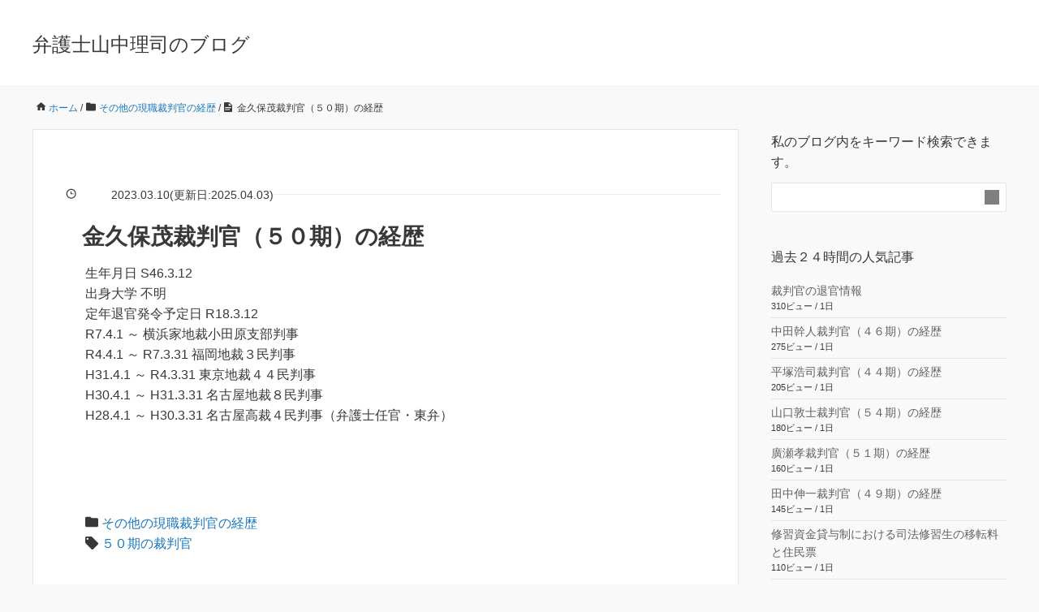

--- FILE ---
content_type: text/html; charset=UTF-8
request_url: https://yamanaka-bengoshi.jp/2023/03/10/kanakubo50/
body_size: 19621
content:
<!DOCTYPE HTML><html lang="ja"><head prefix="og: http://ogp.me/ns# fb: http://ogp.me/ns/fb# article: http://ogp.me/ns/article#"><meta charset="UTF-8"><title>金久保茂裁判官（５０期）の経歴</title><meta name="viewport" content="width=device-width,initial-scale=1.0"><title>金久保茂裁判官（５０期）の経歴 | 弁護士山中理司のブログ</title><meta name="robots" content="max-image-preview:large" /><meta name="author" content="弁護士山中理司"/><meta name="google-site-verification" content="xi0VgtEsg4_T1W_lDT3ZegMuIKOWa_traXr5Y0-BZl0" /><link rel="canonical" href="https://yamanaka-bengoshi.jp/2023/03/10/kanakubo50/" /><meta name="generator" content="All in One SEO (AIOSEO) 4.9.3" /><meta property="og:locale" content="ja_JP" /><meta property="og:site_name" content="山中理司弁護士（大阪）の裁判官人事ブログ" /><meta property="og:type" content="article" /><meta property="og:title" content="金久保茂裁判官（５０期）の経歴 | 弁護士山中理司のブログ" /><meta property="og:url" content="https://yamanaka-bengoshi.jp/2023/03/10/kanakubo50/" /><meta property="article:published_time" content="2023-03-10T12:58:26+00:00" /><meta property="article:modified_time" content="2025-04-02T16:29:45+00:00" /> <script type="application/ld+json" class="aioseo-schema">{"@context":"https:\/\/schema.org","@graph":[{"@type":"Article","@id":"https:\/\/yamanaka-bengoshi.jp\/2023\/03\/10\/kanakubo50\/#article","name":"\u91d1\u4e45\u4fdd\u8302\u88c1\u5224\u5b98\uff08\uff15\uff10\u671f\uff09\u306e\u7d4c\u6b74 | \u5f01\u8b77\u58eb\u5c71\u4e2d\u7406\u53f8\u306e\u30d6\u30ed\u30b0","headline":"\u91d1\u4e45\u4fdd\u8302\u88c1\u5224\u5b98\uff08\uff15\uff10\u671f\uff09\u306e\u7d4c\u6b74","author":{"@id":"https:\/\/yamanaka-bengoshi.jp\/author\/yamanaka\/#author"},"publisher":{"@id":"https:\/\/yamanaka-bengoshi.jp\/#organization"},"datePublished":"2023-03-10T21:58:26+09:00","dateModified":"2025-04-03T01:29:45+09:00","inLanguage":"ja","mainEntityOfPage":{"@id":"https:\/\/yamanaka-bengoshi.jp\/2023\/03\/10\/kanakubo50\/#webpage"},"isPartOf":{"@id":"https:\/\/yamanaka-bengoshi.jp\/2023\/03\/10\/kanakubo50\/#webpage"},"articleSection":"\u305d\u306e\u4ed6\u306e\u73fe\u8077\u88c1\u5224\u5b98\u306e\u7d4c\u6b74, \uff15\uff10\u671f\u306e\u88c1\u5224\u5b98"},{"@type":"BreadcrumbList","@id":"https:\/\/yamanaka-bengoshi.jp\/2023\/03\/10\/kanakubo50\/#breadcrumblist","itemListElement":[{"@type":"ListItem","@id":"https:\/\/yamanaka-bengoshi.jp#listItem","position":1,"name":"\u30c8\u30c3\u30d7","item":"https:\/\/yamanaka-bengoshi.jp","nextItem":{"@type":"ListItem","@id":"https:\/\/yamanaka-bengoshi.jp\/category\/sonota-genshoku-keireki\/#listItem","name":"\u305d\u306e\u4ed6\u306e\u73fe\u8077\u88c1\u5224\u5b98\u306e\u7d4c\u6b74"}},{"@type":"ListItem","@id":"https:\/\/yamanaka-bengoshi.jp\/category\/sonota-genshoku-keireki\/#listItem","position":2,"name":"\u305d\u306e\u4ed6\u306e\u73fe\u8077\u88c1\u5224\u5b98\u306e\u7d4c\u6b74","item":"https:\/\/yamanaka-bengoshi.jp\/category\/sonota-genshoku-keireki\/","nextItem":{"@type":"ListItem","@id":"https:\/\/yamanaka-bengoshi.jp\/2023\/03\/10\/kanakubo50\/#listItem","name":"\u91d1\u4e45\u4fdd\u8302\u88c1\u5224\u5b98\uff08\uff15\uff10\u671f\uff09\u306e\u7d4c\u6b74"},"previousItem":{"@type":"ListItem","@id":"https:\/\/yamanaka-bengoshi.jp#listItem","name":"\u30c8\u30c3\u30d7"}},{"@type":"ListItem","@id":"https:\/\/yamanaka-bengoshi.jp\/2023\/03\/10\/kanakubo50\/#listItem","position":3,"name":"\u91d1\u4e45\u4fdd\u8302\u88c1\u5224\u5b98\uff08\uff15\uff10\u671f\uff09\u306e\u7d4c\u6b74","previousItem":{"@type":"ListItem","@id":"https:\/\/yamanaka-bengoshi.jp\/category\/sonota-genshoku-keireki\/#listItem","name":"\u305d\u306e\u4ed6\u306e\u73fe\u8077\u88c1\u5224\u5b98\u306e\u7d4c\u6b74"}}]},{"@type":"Organization","@id":"https:\/\/yamanaka-bengoshi.jp\/#organization","name":"\u5f01\u8b77\u58eb\u3000\u5c71\u4e2d\u7406\u53f8","description":"\u60c5\u5831\u516c\u958b\u6587\u66f8\u306b\u57fa\u3065\u304d\uff0c\u88c1\u5224\u6240\u95a2\u4fc2\u306e\u60c5\u5831\u3092\u30e1\u30a4\u30f3\u306b\u30d6\u30ed\u30b0\u3092\u4f5c\u6210\u3057\u3066\u3044\u307e\u3059\u3002","url":"https:\/\/yamanaka-bengoshi.jp\/","telephone":"+81663648525","sameAs":["https:\/\/twitter.com\/yamanaka_osaka"]},{"@type":"Person","@id":"https:\/\/yamanaka-bengoshi.jp\/author\/yamanaka\/#author","url":"https:\/\/yamanaka-bengoshi.jp\/author\/yamanaka\/","name":"\u5f01\u8b77\u58eb\u5c71\u4e2d\u7406\u53f8","image":{"@type":"ImageObject","@id":"https:\/\/yamanaka-bengoshi.jp\/2023\/03\/10\/kanakubo50\/#authorImage","url":"https:\/\/secure.gravatar.com\/avatar\/7bf9e367913bc8ca9f53c69bdbf1f4beabb19d81bdec1d3cb8a122dfe2cbf372?s=96&d=mm&r=g","width":96,"height":96,"caption":"\u5f01\u8b77\u58eb\u5c71\u4e2d\u7406\u53f8"}},{"@type":"WebPage","@id":"https:\/\/yamanaka-bengoshi.jp\/2023\/03\/10\/kanakubo50\/#webpage","url":"https:\/\/yamanaka-bengoshi.jp\/2023\/03\/10\/kanakubo50\/","name":"\u91d1\u4e45\u4fdd\u8302\u88c1\u5224\u5b98\uff08\uff15\uff10\u671f\uff09\u306e\u7d4c\u6b74 | \u5f01\u8b77\u58eb\u5c71\u4e2d\u7406\u53f8\u306e\u30d6\u30ed\u30b0","inLanguage":"ja","isPartOf":{"@id":"https:\/\/yamanaka-bengoshi.jp\/#website"},"breadcrumb":{"@id":"https:\/\/yamanaka-bengoshi.jp\/2023\/03\/10\/kanakubo50\/#breadcrumblist"},"author":{"@id":"https:\/\/yamanaka-bengoshi.jp\/author\/yamanaka\/#author"},"creator":{"@id":"https:\/\/yamanaka-bengoshi.jp\/author\/yamanaka\/#author"},"datePublished":"2023-03-10T21:58:26+09:00","dateModified":"2025-04-03T01:29:45+09:00"},{"@type":"WebSite","@id":"https:\/\/yamanaka-bengoshi.jp\/#website","url":"https:\/\/yamanaka-bengoshi.jp\/","name":"\u5f01\u8b77\u58eb\u5c71\u4e2d\u7406\u53f8\u306e\u30d6\u30ed\u30b0","description":"\u60c5\u5831\u516c\u958b\u6587\u66f8\u306b\u57fa\u3065\u304d\uff0c\u88c1\u5224\u6240\u95a2\u4fc2\u306e\u60c5\u5831\u3092\u30e1\u30a4\u30f3\u306b\u30d6\u30ed\u30b0\u3092\u4f5c\u6210\u3057\u3066\u3044\u307e\u3059\u3002","inLanguage":"ja","publisher":{"@id":"https:\/\/yamanaka-bengoshi.jp\/#organization"}}]}</script> <meta name="keywords" content="" /><meta name="description" content="生年月日 S46.3.12
出身大学 不明
定年退官発令予定日 R18.3.12
R7.4.1 ～ 横浜家地裁小田原支部判事
R4.4.1 ～ R7.3.31 福岡地裁３民判事
H31.4.1 ～ R4.3.31 東京地裁４４民判" /><meta name="robots" content="index" /><meta property="og:title" content="金久保茂裁判官（５０期）の経歴" /><meta property="og:type" content="article" /><meta property="og:description" content="生年月日 S46.3.12
出身大学 不明
定年退官発令予定日 R18.3.12
R7.4.1 ～ 横浜家地裁小田原支部判事
R4.4.1 ～ R7.3.31 福岡地裁３民判事
H31.4.1 ～ R4.3.31 東京地裁４４民判" /><meta property="og:url" content="https://yamanaka-bengoshi.jp/2023/03/10/kanakubo50/" /><meta property="og:image" content="" /><meta property="og:locale" content="ja_JP" /><meta property="og:site_name" content="弁護士山中理司のブログ" /><link rel="alternate" type="application/rss+xml" title="弁護士山中理司のブログ &raquo; フィード" href="https://yamanaka-bengoshi.jp/feed/" /><link rel="alternate" type="application/rss+xml" title="弁護士山中理司のブログ &raquo; コメントフィード" href="https://yamanaka-bengoshi.jp/comments/feed/" /> <script id="wpp-js" src="https://yamanaka-bengoshi.jp/wp-content/plugins/wordpress-popular-posts/assets/js/wpp.min.js?ver=7.3.6" data-sampling="1" data-sampling-rate="5" data-api-url="https://yamanaka-bengoshi.jp/wp-json/wordpress-popular-posts" data-post-id="63453" data-token="4fc9bd09fe" data-lang="0" data-debug="0"></script> <link rel="alternate" title="oEmbed (JSON)" type="application/json+oembed" href="https://yamanaka-bengoshi.jp/wp-json/oembed/1.0/embed?url=https%3A%2F%2Fyamanaka-bengoshi.jp%2F2023%2F03%2F10%2Fkanakubo50%2F" /><link rel="alternate" title="oEmbed (XML)" type="text/xml+oembed" href="https://yamanaka-bengoshi.jp/wp-json/oembed/1.0/embed?url=https%3A%2F%2Fyamanaka-bengoshi.jp%2F2023%2F03%2F10%2Fkanakubo50%2F&#038;format=xml" /><style id='wp-img-auto-sizes-contain-inline-css'>img:is([sizes=auto i],[sizes^="auto," i]){contain-intrinsic-size:3000px 1500px}</style><style id="litespeed-ccss">:root{--wp-block-synced-color:#7a00df;--wp-block-synced-color--rgb:122,0,223;--wp-bound-block-color:var(--wp-block-synced-color);--wp-editor-canvas-background:#ddd;--wp-admin-theme-color:#007cba;--wp-admin-theme-color--rgb:0,124,186;--wp-admin-theme-color-darker-10:#006ba1;--wp-admin-theme-color-darker-10--rgb:0,107,160.5;--wp-admin-theme-color-darker-20:#005a87;--wp-admin-theme-color-darker-20--rgb:0,90,135;--wp-admin-border-width-focus:2px}:root{--wp--preset--font-size--normal:16px;--wp--preset--font-size--huge:42px}:root{--wp--preset--aspect-ratio--square:1;--wp--preset--aspect-ratio--4-3:4/3;--wp--preset--aspect-ratio--3-4:3/4;--wp--preset--aspect-ratio--3-2:3/2;--wp--preset--aspect-ratio--2-3:2/3;--wp--preset--aspect-ratio--16-9:16/9;--wp--preset--aspect-ratio--9-16:9/16;--wp--preset--color--black:#000000;--wp--preset--color--cyan-bluish-gray:#abb8c3;--wp--preset--color--white:#ffffff;--wp--preset--color--pale-pink:#f78da7;--wp--preset--color--vivid-red:#cf2e2e;--wp--preset--color--luminous-vivid-orange:#ff6900;--wp--preset--color--luminous-vivid-amber:#fcb900;--wp--preset--color--light-green-cyan:#7bdcb5;--wp--preset--color--vivid-green-cyan:#00d084;--wp--preset--color--pale-cyan-blue:#8ed1fc;--wp--preset--color--vivid-cyan-blue:#0693e3;--wp--preset--color--vivid-purple:#9b51e0;--wp--preset--gradient--vivid-cyan-blue-to-vivid-purple:linear-gradient(135deg,rgb(6,147,227) 0%,rgb(155,81,224) 100%);--wp--preset--gradient--light-green-cyan-to-vivid-green-cyan:linear-gradient(135deg,rgb(122,220,180) 0%,rgb(0,208,130) 100%);--wp--preset--gradient--luminous-vivid-amber-to-luminous-vivid-orange:linear-gradient(135deg,rgb(252,185,0) 0%,rgb(255,105,0) 100%);--wp--preset--gradient--luminous-vivid-orange-to-vivid-red:linear-gradient(135deg,rgb(255,105,0) 0%,rgb(207,46,46) 100%);--wp--preset--gradient--very-light-gray-to-cyan-bluish-gray:linear-gradient(135deg,rgb(238,238,238) 0%,rgb(169,184,195) 100%);--wp--preset--gradient--cool-to-warm-spectrum:linear-gradient(135deg,rgb(74,234,220) 0%,rgb(151,120,209) 20%,rgb(207,42,186) 40%,rgb(238,44,130) 60%,rgb(251,105,98) 80%,rgb(254,248,76) 100%);--wp--preset--gradient--blush-light-purple:linear-gradient(135deg,rgb(255,206,236) 0%,rgb(152,150,240) 100%);--wp--preset--gradient--blush-bordeaux:linear-gradient(135deg,rgb(254,205,165) 0%,rgb(254,45,45) 50%,rgb(107,0,62) 100%);--wp--preset--gradient--luminous-dusk:linear-gradient(135deg,rgb(255,203,112) 0%,rgb(199,81,192) 50%,rgb(65,88,208) 100%);--wp--preset--gradient--pale-ocean:linear-gradient(135deg,rgb(255,245,203) 0%,rgb(182,227,212) 50%,rgb(51,167,181) 100%);--wp--preset--gradient--electric-grass:linear-gradient(135deg,rgb(202,248,128) 0%,rgb(113,206,126) 100%);--wp--preset--gradient--midnight:linear-gradient(135deg,rgb(2,3,129) 0%,rgb(40,116,252) 100%);--wp--preset--font-size--small:13px;--wp--preset--font-size--medium:20px;--wp--preset--font-size--large:36px;--wp--preset--font-size--x-large:42px;--wp--preset--spacing--20:0.44rem;--wp--preset--spacing--30:0.67rem;--wp--preset--spacing--40:1rem;--wp--preset--spacing--50:1.5rem;--wp--preset--spacing--60:2.25rem;--wp--preset--spacing--70:3.38rem;--wp--preset--spacing--80:5.06rem;--wp--preset--shadow--natural:6px 6px 9px rgba(0, 0, 0, 0.2);--wp--preset--shadow--deep:12px 12px 50px rgba(0, 0, 0, 0.4);--wp--preset--shadow--sharp:6px 6px 0px rgba(0, 0, 0, 0.2);--wp--preset--shadow--outlined:6px 6px 0px -3px rgb(255, 255, 255), 6px 6px rgb(0, 0, 0);--wp--preset--shadow--crisp:6px 6px 0px rgb(0, 0, 0)}.wrap{width:1200px;box-sizing:border-box;margin:0 auto}.wrap:before{display:inline-table}.wrap:after{content:"";display:block;clear:both}#main{width:100%;float:left}.main-inner{margin-right:330px}#side{width:290px;float:left;margin-left:-290px}.left-content #main{width:100%;float:left}.left-content .main-inner{margin-right:330px;margin-left:0}.left-content #side{width:290px;float:left;margin-left:-290px}@media screen and (max-width:1200px){.wrap{margin-left:30px;margin-right:30px;width:auto}.main-inner{margin-right:320px;box-sizing:border-box}}@media screen and (max-width:991px){.wrap{margin-left:20px;margin-right:20px}#main,.main-inner,#side{float:none;width:100%;margin-left:0;margin-right:0}.left-content #main{float:none}.left-content .main-inner{margin-right:0;margin-left:0;width:100%}.left-content #side{width:100%;float:none;margin:0}#side{padding-top:42px}}@media screen and (max-width:767px){.wrap{margin-left:10px;margin-right:10px}}body{background:#f9f9f9;color:#383838}a{text-decoration:none;color:#1877bd}form button{background:#1b7bc1;color:#fff}#header{background-color:#fff;padding:36px 0 32px;border-bottom:1px solid #efefef}#header #logo{float:left;font-size:24px}#header #logo a{color:#383838}.breadcrumb{margin:0 0 15px;overflow:hidden;font-size:12px;line-height:22px;padding:0}.breadcrumb li{float:left;padding-left:20px}.breadcrumb li a{text-decoration:none}#content{padding:15px 0 52px}article.post{margin-bottom:40px;background:#fff;border:1px #e5e5e5 solid}.post-header{padding:56px 64px 0}.post-meta{margin:0 0 42px;padding:0;display:flex;align-items:center;gap:12px;position:relative}.post-meta:after{content:"";height:1px;flex-grow:1;background-color:#ededed}.post-meta li{background:#fff;font-size:14px}.post-content{padding:42px 64px;overflow:hidden}.post-header-meta{overflow:visible}.post-header-meta:after{content:"";clear:both;display:block}.side-widget-area{padding:0}.side-widget{margin-bottom:40px;padding-bottom:40px;line-height:1.6;font-size:14px}.side-widget .side-title{margin:0 0 32px;font-size:15px}.side-widget ul li{padding:16px 0;border-bottom:1px solid #e5e5e5}.side-widget .side-title{margin:0 0 13px;font-size:16px}.side-widget a{color:#5e6265;text-decoration:none}.side-widget .post-date{margin:0 0 0 36px;font-size:13px;color:#999}.widget_recent_entries a{color:#5e6265;text-decoration:none;padding-left:36px;display:block;background:url(/wp-content/themes/xeory_base/lib/images/icont_arw_lit.png?1418372717)left center no-repeat}@media screen and (max-width:991px){#header{padding:24px 0 20px}#header .wrap{padding:0}.post-header{padding:42px 20px 20px}.post-content{padding:20px!important}}.left-content #main{width:100%;float:left}.left-content .main-inner{margin-right:0;margin-left:330px}.left-content #side{width:290px;float:left;margin-left:-100%}html,body,div,span,h1,h2,p,a,i,ol,ul,li,form,article,header,section{margin:0;padding:0;border:0;font:inherit;font-size:100%;vertical-align:baseline}html{line-height:1}ol,ul{list-style:none}article,header,section{display:block}article,header,section{display:block}html{font-size:100%;-webkit-text-size-adjust:100%;-ms-text-size-adjust:100%}body{margin:0;font-size:16px;line-height:1.6;font-family:"游ゴシック",YuGothic,"ヒラギノ角ゴ Pro W3","Hiragino Kaku Gothic Pro",Verdana,"メイリオ",Meiryo,Osaka,"ＭＳ Ｐゴシック","MS PGothic",sans-serif;overflow-wrap:break-word;word-break:normal}*{box-sizing:border-box}.clearfix:before{display:inline-table}.clearfix:after{content:"";display:block;clear:both}form{margin:0}button,input{font-size:100%;margin:0;vertical-align:baseline}button,input{line-height:normal}button{overflow:visible;-webkit-appearance:none}button::-moz-focus-inner,input::-moz-focus-inner{border:0;padding:0}form input[type="text"]{border-radius:3px;padding:8px 13px;max-width:100%;border:1px #ccc solid;outline:none;box-sizing:border-box}form button{border:none}#searchform{overflow:hidden;background:#fff;border:1px solid #e5e5e5;padding-bottom:0;border-radius:2px}#searchform div{position:relative;padding-right:40px}#searchform input[type=text]{line-height:18px;padding:8px 13px;font-size:14px;width:100%;box-sizing:border-box;border:none;float:left}#searchform button{content:"";position:absolute;top:8px;right:8px;mask:url(/wp-content/themes/xeory_base/lib/images/icon/search.svg)no-repeat;mask-size:contain;width:18px;height:18px;background:gray}@media screen and (max-width:767px){h1{font-size:22px;margin:36px 0;clear:both}}#logo{margin:0}.post-content p{margin:0 0 1.6em;line-height:1.6}.post-title{margin:0 0 36px;font-size:28px;clear:both;font-weight:700}.pagetop{visibility:hidden;opacity:0;position:fixed;bottom:24px;right:24px;color:#fff}.pagetop span{display:block;border-radius:25px;background:#2b2b2b;width:50px;height:50px;text-align:center;line-height:40px}.pagetop span i{color:#fff}@media screen and (max-width:991px){.pagetop{right:8px;bottom:8px}.pagetop span{width:40px;height:40px}.pagetop .fa-angle-up:before{width:16px;height:16px;top:14px;right:-8px}}.wrap{width:1200px;box-sizing:border-box;margin:0 auto}.wrap:before{display:inline-table}.wrap:after{content:"";display:block;clear:both}#main{width:100%;float:left}.main-inner{margin-right:330px}#side{width:290px;float:left;margin-left:-290px}.left-content #main{width:100%;float:left}.left-content .main-inner{margin-right:330px;margin-left:0}.left-content #side{width:290px;float:left;margin-left:-290px}@media screen and (max-width:1200px){.wrap{margin-left:30px;margin-right:30px;width:auto}.main-inner{margin-right:320px;box-sizing:border-box}}@media screen and (max-width:991px){.wrap{margin-left:20px;margin-right:20px}#main,.main-inner,#side{float:none;width:100%;margin-left:0;margin-right:0}.left-content #main{float:none}.left-content .main-inner{margin-right:0;margin-left:0;width:100%}.left-content #side{width:100%;float:none;margin:0}#side{padding-top:42px}}@media screen and (max-width:767px){.wrap{margin-left:10px;margin-right:10px}}body{background:#f9f9f9;color:#383838}a{text-decoration:none;color:#1877bd}form button{background:#1b7bc1;color:#fff}#header{background-color:#fff;padding:36px 0 32px;border-bottom:1px solid #efefef}#header #logo{float:left;font-size:24px}#header #logo a{color:#383838}.breadcrumb{margin:0 0 15px;overflow:hidden;font-size:12px;line-height:22px;padding:0}.breadcrumb li{float:left;padding-left:20px}.breadcrumb li a{text-decoration:none}#content{padding:15px 0 52px}article.post{margin-bottom:40px;background:#fff;border:1px #e5e5e5 solid}.post-header{padding:56px 64px 0}.post-meta{margin:0 0 42px;padding:0;display:flex;align-items:center;gap:12px;position:relative}.post-meta:after{content:"";height:1px;flex-grow:1;background-color:#ededed}.post-meta li{background:#fff;font-size:14px}.post-content{padding:42px 64px;overflow:hidden}.post-header-meta{overflow:visible}.post-header-meta:after{content:"";clear:both;display:block}.side-widget-area{padding:0}.side-widget{margin-bottom:40px;padding-bottom:40px;line-height:1.6;font-size:14px}.side-widget .side-title{margin:0 0 32px;font-size:15px}.side-widget ul li{padding:16px 0;border-bottom:1px solid #e5e5e5}.side-widget .side-title{margin:0 0 13px;font-size:16px}.side-widget a{color:#5e6265;text-decoration:none}.side-widget .post-date{margin:0 0 0 36px;font-size:13px;color:#999}.widget_recent_entries a{color:#5e6265;text-decoration:none;padding-left:36px;display:block;background:url(/wp-content/themes/xeory_base/lib/images/icont_arw_lit.png?1418372717)left center no-repeat}@media screen and (max-width:991px){#header{padding:24px 0 20px}#header .wrap{padding:0}.post-header{padding:42px 20px 20px}.post-content{padding:20px!important}}.fa-angle-up{position:relative}.fa-angle-up:before{content:"";position:absolute;-webkit-mask:url(/wp-content/themes/xeory_base/lib/images/icon/angle-up.svg)no-repeat;mask:url(/wp-content/themes/xeory_base/lib/images/icon/angle-up.svg)no-repeat;-webkit-mask-size:contain;mask-size:contain;background-color:#fff;width:18px;height:18px;top:17px;right:-9px}.fa-clock-o{position:relative}.fa-clock-o:before{content:"";position:absolute;-webkit-mask:url(/wp-content/themes/xeory_base/lib/images/icon/clock.svg)no-repeat;mask:url(/wp-content/themes/xeory_base/lib/images/icon/clock.svg)no-repeat;-webkit-mask-size:contain;mask-size:contain;background-color:#383838;width:13px;height:13px;top:0;left:-16px}.fa-home{position:relative}.fa-home:before{content:"";position:absolute;-webkit-mask:url(/wp-content/themes/xeory_base/lib/images/icon/home.svg)no-repeat;mask:url(/wp-content/themes/xeory_base/lib/images/icon/home.svg)no-repeat;-webkit-mask-size:contain;mask-size:contain;background-color:#383838;width:13px;height:13px;top:0;left:-16px}.fa-folder{position:relative}.fa-folder:before{content:"";position:absolute;-webkit-mask:url(/wp-content/themes/xeory_base/lib/images/icon/folder.svg)no-repeat;mask:url(/wp-content/themes/xeory_base/lib/images/icon/folder.svg)no-repeat;-webkit-mask-size:contain;mask-size:contain;background-color:#383838;width:12px;height:12px;top:0;left:-16px}.fa-file-text{position:relative}.fa-file-text:before{content:"";position:absolute;-webkit-mask:url(/wp-content/themes/xeory_base/lib/images/icon/file-text.svg)no-repeat;mask:url(/wp-content/themes/xeory_base/lib/images/icon/file-text.svg)no-repeat;-webkit-mask-size:contain;mask-size:contain;background-color:#383838;width:12px;height:12px;top:0;left:-16px}@-webkit-keyframes bgslide{from{background-position-x:0}to{background-position-x:-200%}}@keyframes bgslide{from{background-position-x:0}to{background-position-x:-200%}}.wpp-shortcode-placeholder{margin:0 auto;width:60px;height:3px;background:#dd3737;background:linear-gradient(90deg,#dd3737 0%,#571313 10%,#dd3737 100%);background-size:200%auto;border-radius:3px;-webkit-animation:bgslide 1s infinite linear;animation:bgslide 1s infinite linear}.post-title{margin:0 40px;font-size:28px;clear:both;font-weight:700}.post-header{padding:42px 20px 0}.post-meta{margin-bottom:18px!important}.post-content{padding-top:10px!important}.side-widget{margin:3px 0}.side-widget ul li{padding:5px 0;border-bottom:1px solid #e5e5e5}</style><style>.twitter-tweet,iframe[src^="https://www.google.com/maps/embed"]{content-visibility:auto;contain-intrinsic-size:1px 1000px;}</style><script src="[data-uri]" defer></script> <style id='wp-emoji-styles-inline-css'>img.wp-smiley,img.emoji{display:inline!important;border:none!important;box-shadow:none!important;height:1em!important;width:1em!important;margin:0 0.07em!important;vertical-align:-0.1em!important;background:none!important;padding:0!important}</style><link data-optimized="1" data-asynced="1" as="style" onload="this.onload=null;this.rel='stylesheet'"  rel='preload' id='wp-block-library-css' href='https://yamanaka-bengoshi.jp/wp-content/litespeed/css/f827217c447ec14d78d8815f4cd3ebd8.css?ver=f6347' media='all' /><noscript><link data-optimized="1" rel='stylesheet' href='https://yamanaka-bengoshi.jp/wp-content/litespeed/css/f827217c447ec14d78d8815f4cd3ebd8.css?ver=f6347' media='all' /></noscript><style id='global-styles-inline-css'>:root{--wp--preset--aspect-ratio--square:1;--wp--preset--aspect-ratio--4-3:4/3;--wp--preset--aspect-ratio--3-4:3/4;--wp--preset--aspect-ratio--3-2:3/2;--wp--preset--aspect-ratio--2-3:2/3;--wp--preset--aspect-ratio--16-9:16/9;--wp--preset--aspect-ratio--9-16:9/16;--wp--preset--color--black:#000000;--wp--preset--color--cyan-bluish-gray:#abb8c3;--wp--preset--color--white:#ffffff;--wp--preset--color--pale-pink:#f78da7;--wp--preset--color--vivid-red:#cf2e2e;--wp--preset--color--luminous-vivid-orange:#ff6900;--wp--preset--color--luminous-vivid-amber:#fcb900;--wp--preset--color--light-green-cyan:#7bdcb5;--wp--preset--color--vivid-green-cyan:#00d084;--wp--preset--color--pale-cyan-blue:#8ed1fc;--wp--preset--color--vivid-cyan-blue:#0693e3;--wp--preset--color--vivid-purple:#9b51e0;--wp--preset--gradient--vivid-cyan-blue-to-vivid-purple:linear-gradient(135deg,rgb(6,147,227) 0%,rgb(155,81,224) 100%);--wp--preset--gradient--light-green-cyan-to-vivid-green-cyan:linear-gradient(135deg,rgb(122,220,180) 0%,rgb(0,208,130) 100%);--wp--preset--gradient--luminous-vivid-amber-to-luminous-vivid-orange:linear-gradient(135deg,rgb(252,185,0) 0%,rgb(255,105,0) 100%);--wp--preset--gradient--luminous-vivid-orange-to-vivid-red:linear-gradient(135deg,rgb(255,105,0) 0%,rgb(207,46,46) 100%);--wp--preset--gradient--very-light-gray-to-cyan-bluish-gray:linear-gradient(135deg,rgb(238,238,238) 0%,rgb(169,184,195) 100%);--wp--preset--gradient--cool-to-warm-spectrum:linear-gradient(135deg,rgb(74,234,220) 0%,rgb(151,120,209) 20%,rgb(207,42,186) 40%,rgb(238,44,130) 60%,rgb(251,105,98) 80%,rgb(254,248,76) 100%);--wp--preset--gradient--blush-light-purple:linear-gradient(135deg,rgb(255,206,236) 0%,rgb(152,150,240) 100%);--wp--preset--gradient--blush-bordeaux:linear-gradient(135deg,rgb(254,205,165) 0%,rgb(254,45,45) 50%,rgb(107,0,62) 100%);--wp--preset--gradient--luminous-dusk:linear-gradient(135deg,rgb(255,203,112) 0%,rgb(199,81,192) 50%,rgb(65,88,208) 100%);--wp--preset--gradient--pale-ocean:linear-gradient(135deg,rgb(255,245,203) 0%,rgb(182,227,212) 50%,rgb(51,167,181) 100%);--wp--preset--gradient--electric-grass:linear-gradient(135deg,rgb(202,248,128) 0%,rgb(113,206,126) 100%);--wp--preset--gradient--midnight:linear-gradient(135deg,rgb(2,3,129) 0%,rgb(40,116,252) 100%);--wp--preset--font-size--small:13px;--wp--preset--font-size--medium:20px;--wp--preset--font-size--large:36px;--wp--preset--font-size--x-large:42px;--wp--preset--spacing--20:0.44rem;--wp--preset--spacing--30:0.67rem;--wp--preset--spacing--40:1rem;--wp--preset--spacing--50:1.5rem;--wp--preset--spacing--60:2.25rem;--wp--preset--spacing--70:3.38rem;--wp--preset--spacing--80:5.06rem;--wp--preset--shadow--natural:6px 6px 9px rgba(0, 0, 0, 0.2);--wp--preset--shadow--deep:12px 12px 50px rgba(0, 0, 0, 0.4);--wp--preset--shadow--sharp:6px 6px 0px rgba(0, 0, 0, 0.2);--wp--preset--shadow--outlined:6px 6px 0px -3px rgb(255, 255, 255), 6px 6px rgb(0, 0, 0);--wp--preset--shadow--crisp:6px 6px 0px rgb(0, 0, 0)}:where(.is-layout-flex){gap:.5em}:where(.is-layout-grid){gap:.5em}body .is-layout-flex{display:flex}.is-layout-flex{flex-wrap:wrap;align-items:center}.is-layout-flex>:is(*,div){margin:0}body .is-layout-grid{display:grid}.is-layout-grid>:is(*,div){margin:0}:where(.wp-block-columns.is-layout-flex){gap:2em}:where(.wp-block-columns.is-layout-grid){gap:2em}:where(.wp-block-post-template.is-layout-flex){gap:1.25em}:where(.wp-block-post-template.is-layout-grid){gap:1.25em}.has-black-color{color:var(--wp--preset--color--black)!important}.has-cyan-bluish-gray-color{color:var(--wp--preset--color--cyan-bluish-gray)!important}.has-white-color{color:var(--wp--preset--color--white)!important}.has-pale-pink-color{color:var(--wp--preset--color--pale-pink)!important}.has-vivid-red-color{color:var(--wp--preset--color--vivid-red)!important}.has-luminous-vivid-orange-color{color:var(--wp--preset--color--luminous-vivid-orange)!important}.has-luminous-vivid-amber-color{color:var(--wp--preset--color--luminous-vivid-amber)!important}.has-light-green-cyan-color{color:var(--wp--preset--color--light-green-cyan)!important}.has-vivid-green-cyan-color{color:var(--wp--preset--color--vivid-green-cyan)!important}.has-pale-cyan-blue-color{color:var(--wp--preset--color--pale-cyan-blue)!important}.has-vivid-cyan-blue-color{color:var(--wp--preset--color--vivid-cyan-blue)!important}.has-vivid-purple-color{color:var(--wp--preset--color--vivid-purple)!important}.has-black-background-color{background-color:var(--wp--preset--color--black)!important}.has-cyan-bluish-gray-background-color{background-color:var(--wp--preset--color--cyan-bluish-gray)!important}.has-white-background-color{background-color:var(--wp--preset--color--white)!important}.has-pale-pink-background-color{background-color:var(--wp--preset--color--pale-pink)!important}.has-vivid-red-background-color{background-color:var(--wp--preset--color--vivid-red)!important}.has-luminous-vivid-orange-background-color{background-color:var(--wp--preset--color--luminous-vivid-orange)!important}.has-luminous-vivid-amber-background-color{background-color:var(--wp--preset--color--luminous-vivid-amber)!important}.has-light-green-cyan-background-color{background-color:var(--wp--preset--color--light-green-cyan)!important}.has-vivid-green-cyan-background-color{background-color:var(--wp--preset--color--vivid-green-cyan)!important}.has-pale-cyan-blue-background-color{background-color:var(--wp--preset--color--pale-cyan-blue)!important}.has-vivid-cyan-blue-background-color{background-color:var(--wp--preset--color--vivid-cyan-blue)!important}.has-vivid-purple-background-color{background-color:var(--wp--preset--color--vivid-purple)!important}.has-black-border-color{border-color:var(--wp--preset--color--black)!important}.has-cyan-bluish-gray-border-color{border-color:var(--wp--preset--color--cyan-bluish-gray)!important}.has-white-border-color{border-color:var(--wp--preset--color--white)!important}.has-pale-pink-border-color{border-color:var(--wp--preset--color--pale-pink)!important}.has-vivid-red-border-color{border-color:var(--wp--preset--color--vivid-red)!important}.has-luminous-vivid-orange-border-color{border-color:var(--wp--preset--color--luminous-vivid-orange)!important}.has-luminous-vivid-amber-border-color{border-color:var(--wp--preset--color--luminous-vivid-amber)!important}.has-light-green-cyan-border-color{border-color:var(--wp--preset--color--light-green-cyan)!important}.has-vivid-green-cyan-border-color{border-color:var(--wp--preset--color--vivid-green-cyan)!important}.has-pale-cyan-blue-border-color{border-color:var(--wp--preset--color--pale-cyan-blue)!important}.has-vivid-cyan-blue-border-color{border-color:var(--wp--preset--color--vivid-cyan-blue)!important}.has-vivid-purple-border-color{border-color:var(--wp--preset--color--vivid-purple)!important}.has-vivid-cyan-blue-to-vivid-purple-gradient-background{background:var(--wp--preset--gradient--vivid-cyan-blue-to-vivid-purple)!important}.has-light-green-cyan-to-vivid-green-cyan-gradient-background{background:var(--wp--preset--gradient--light-green-cyan-to-vivid-green-cyan)!important}.has-luminous-vivid-amber-to-luminous-vivid-orange-gradient-background{background:var(--wp--preset--gradient--luminous-vivid-amber-to-luminous-vivid-orange)!important}.has-luminous-vivid-orange-to-vivid-red-gradient-background{background:var(--wp--preset--gradient--luminous-vivid-orange-to-vivid-red)!important}.has-very-light-gray-to-cyan-bluish-gray-gradient-background{background:var(--wp--preset--gradient--very-light-gray-to-cyan-bluish-gray)!important}.has-cool-to-warm-spectrum-gradient-background{background:var(--wp--preset--gradient--cool-to-warm-spectrum)!important}.has-blush-light-purple-gradient-background{background:var(--wp--preset--gradient--blush-light-purple)!important}.has-blush-bordeaux-gradient-background{background:var(--wp--preset--gradient--blush-bordeaux)!important}.has-luminous-dusk-gradient-background{background:var(--wp--preset--gradient--luminous-dusk)!important}.has-pale-ocean-gradient-background{background:var(--wp--preset--gradient--pale-ocean)!important}.has-electric-grass-gradient-background{background:var(--wp--preset--gradient--electric-grass)!important}.has-midnight-gradient-background{background:var(--wp--preset--gradient--midnight)!important}.has-small-font-size{font-size:var(--wp--preset--font-size--small)!important}.has-medium-font-size{font-size:var(--wp--preset--font-size--medium)!important}.has-large-font-size{font-size:var(--wp--preset--font-size--large)!important}.has-x-large-font-size{font-size:var(--wp--preset--font-size--x-large)!important}</style><style id='classic-theme-styles-inline-css'>/*! This file is auto-generated */
.wp-block-button__link{color:#fff;background-color:#32373c;border-radius:9999px;box-shadow:none;text-decoration:none;padding:calc(.667em + 2px) calc(1.333em + 2px);font-size:1.125em}.wp-block-file__button{background:#32373c;color:#fff;text-decoration:none}</style><link data-optimized="1" data-asynced="1" as="style" onload="this.onload=null;this.rel='stylesheet'"  rel='preload' id='wordpress-popular-posts-css-css' href='https://yamanaka-bengoshi.jp/wp-content/litespeed/css/014bceb090d366935853a48e4604a046.css?ver=758a0' media='all' /><noscript><link data-optimized="1" rel='stylesheet' href='https://yamanaka-bengoshi.jp/wp-content/litespeed/css/014bceb090d366935853a48e4604a046.css?ver=758a0' media='all' /></noscript><link data-optimized="1" data-asynced="1" as="style" onload="this.onload=null;this.rel='stylesheet'"  rel='preload' id='parent-style-css' href='https://yamanaka-bengoshi.jp/wp-content/litespeed/css/2e4607426c02f56bcd69a9c6fa389c76.css?ver=3be74' media='all' /><noscript><link data-optimized="1" rel='stylesheet' href='https://yamanaka-bengoshi.jp/wp-content/litespeed/css/2e4607426c02f56bcd69a9c6fa389c76.css?ver=3be74' media='all' /></noscript><link data-optimized="1" data-asynced="1" as="style" onload="this.onload=null;this.rel='stylesheet'"  rel='preload' id='child-style-css' href='https://yamanaka-bengoshi.jp/wp-content/litespeed/css/df7b6e25e802d8fb1b2276a5a9c34f19.css?ver=47771' media='all' /><noscript><link data-optimized="1" rel='stylesheet' href='https://yamanaka-bengoshi.jp/wp-content/litespeed/css/df7b6e25e802d8fb1b2276a5a9c34f19.css?ver=47771' media='all' /></noscript><link data-optimized="1" data-asynced="1" as="style" onload="this.onload=null;this.rel='stylesheet'"  rel='preload' id='base-css' href='https://yamanaka-bengoshi.jp/wp-content/litespeed/css/2dd2a3fb156b26768912c9bdbe56d4b2.css?ver=08561' media='all' /><noscript><link data-optimized="1" rel='stylesheet' href='https://yamanaka-bengoshi.jp/wp-content/litespeed/css/2dd2a3fb156b26768912c9bdbe56d4b2.css?ver=08561' media='all' /></noscript><link data-optimized="1" data-asynced="1" as="style" onload="this.onload=null;this.rel='stylesheet'"  rel='preload' id='main-css' href='https://yamanaka-bengoshi.jp/wp-content/litespeed/css/2e4607426c02f56bcd69a9c6fa389c76.css?ver=3be74' media='all' /><noscript><link data-optimized="1" rel='stylesheet' href='https://yamanaka-bengoshi.jp/wp-content/litespeed/css/2e4607426c02f56bcd69a9c6fa389c76.css?ver=3be74' media='all' /></noscript><link data-optimized="1" data-asynced="1" as="style" onload="this.onload=null;this.rel='stylesheet'"  rel='preload' id='icon-css' href='https://yamanaka-bengoshi.jp/wp-content/litespeed/css/82f46f9843c17ebf0543ca94d9670f5b.css?ver=d39fb' media='all' /><noscript><link data-optimized="1" rel='stylesheet' href='https://yamanaka-bengoshi.jp/wp-content/litespeed/css/82f46f9843c17ebf0543ca94d9670f5b.css?ver=d39fb' media='all' /></noscript> <script src="https://yamanaka-bengoshi.jp/wp-includes/js/jquery/jquery.min.js?ver=3.7.1" id="jquery-core-js"></script> <script src="https://yamanaka-bengoshi.jp/wp-includes/js/jquery/jquery-migrate.min.js?ver=3.4.1" id="jquery-migrate-js"></script> <link rel="https://api.w.org/" href="https://yamanaka-bengoshi.jp/wp-json/" /><link rel="alternate" title="JSON" type="application/json" href="https://yamanaka-bengoshi.jp/wp-json/wp/v2/posts/63453" /><link rel="EditURI" type="application/rsd+xml" title="RSD" href="https://yamanaka-bengoshi.jp/xmlrpc.php?rsd" /><meta name="generator" content="WordPress 6.9" /><link rel='shortlink' href='https://yamanaka-bengoshi.jp/?p=63453' /> <script type="application/ld+json">{
  "@context": "https://schema.org",
  "@type": "LegalService",
  "name": "弁護士山中理司（林弘法律事務所）",
  "@id": "https://yamanaka-bengoshi.jp/",
  "url": "https://yamanaka-bengoshi.jp/",
  "telephone": "+81-6-6364-8525",
  "address": {
    "@type": "PostalAddress",
    "streetAddress": "西天満4丁目7番3号 冠山ビル3階",
    "addressLocality": "大阪市北区",
    "addressRegion": "大阪府",
    "postalCode": "530-0047",
    "addressCountry": "JP"
  }
}</script> <script src="[data-uri]" defer></script> <style id="wpp-loading-animation-styles">@-webkit-keyframes bgslide{from{background-position-x:0}to{background-position-x:-200%}}@keyframes bgslide{from{background-position-x:0}to{background-position-x:-200%}}.wpp-widget-block-placeholder,.wpp-shortcode-placeholder{margin:0 auto;width:60px;height:3px;background:#dd3737;background:linear-gradient(90deg,#dd3737 0%,#571313 10%,#dd3737 100%);background-size:200% auto;border-radius:3px;-webkit-animation:bgslide 1s infinite linear;animation:bgslide 1s infinite linear}</style><style type="text/css" id="xeory_base-header-css"></style><link rel="icon" href="https://yamanaka-bengoshi.jp/wp-content/uploads/2025/11/cropped-H280705-林弘法律事務所の外観写真-scaled-1-32x32.jpg" sizes="32x32" /><link rel="icon" href="https://yamanaka-bengoshi.jp/wp-content/uploads/2025/11/cropped-H280705-林弘法律事務所の外観写真-scaled-1-192x192.jpg" sizes="192x192" /><link rel="apple-touch-icon" href="https://yamanaka-bengoshi.jp/wp-content/uploads/2025/11/cropped-H280705-林弘法律事務所の外観写真-scaled-1-180x180.jpg" /><meta name="msapplication-TileImage" content="https://yamanaka-bengoshi.jp/wp-content/uploads/2025/11/cropped-H280705-林弘法律事務所の外観写真-scaled-1-270x270.jpg" /><style id="wp-custom-css">.post-title{margin:0 40px;font-size:28px;clear:both;font-weight:700}.post-header{padding:42px 20px 0}.post-meta{margin-bottom:18px!important}.post-content{padding-top:10px!important}.side-widget{margin:3px 0}.side-widget ul li{padding:5px 0;border-bottom:1px solid #e5e5e5}.wpp-list li{overflow:hidden;float:none;clear:both;margin-bottom:0}em{font-style:oblique}iframe[src*="youtube.com"],iframe[src*="youtu.be"]{aspect-ratio:16 / 9;width:100%;height:auto}.twitter-tweet{min-height:250px;margin-bottom:20px}</style> <script src="https://www.googletagmanager.com/gtag/js?id=G-5NX1XN6TV3" defer data-deferred="1"></script> <script src="[data-uri]" defer></script> </head><body id="#top" class="wp-singular post-template-default single single-post postid-63453 single-format-standard wp-theme-xeory_base wp-child-theme-xeory_base-child left-content default" itemscope="itemscope" itemtype="http://schema.org/WebPage"><div id="fb-root"></div> <script src="[data-uri]" defer></script> <header id="header" role="banner" itemscope="itemscope" itemtype="http://schema.org/WPHeader"><div class="wrap"><p id="logo" itemprop="headline">
<a href="https://yamanaka-bengoshi.jp">弁護士山中理司のブログ</a></p></div></header><div id="content"><div class="wrap"><ol class="breadcrumb clearfix" itemscope itemtype="https://schema.org/BreadcrumbList" ><meta itemprop="name" content="パンくずリスト"><li itemscope itemtype="https://schema.org/ListItem" itemprop="itemListElement"><a itemprop="item" href="https://yamanaka-bengoshi.jp"><i class="fa fa-home"></i> <span itemprop="name">ホーム</span></a><meta itemprop="position" content="1"> /</li><li itemscope itemtype="https://schema.org/ListItem" itemprop="itemListElement"><a itemprop="item" href="https://yamanaka-bengoshi.jp/category/sonota-genshoku-keireki/"><i class="fa fa-folder"></i> <span itemprop="name">その他の現職裁判官の経歴</span></a><meta itemprop="position" content="2"> /</li><li itemscope itemtype="https://schema.org/ListItem" itemprop="itemListElement"><i class="fa fa-file-text"></i> <span itemprop="name">金久保茂裁判官（５０期）の経歴</span><meta itemprop="position" content="3"></li></ol><div id="main" class="col-md-8  col-md-push-4" role="main" itemprop="mainContentOfPage" itemscope="itemscope" itemtype="http://schema.org/Blog"><div class="main-inner"><article id="post-63453" class="post-63453 post type-post status-publish format-standard hentry category-sonota-genshoku-keireki tag-90" itemscope="itemscope" itemtype="http://schema.org/BlogPosting"><header class="post-header">
       <ul class="post-meta list-inline">
         <li class="date updated" itemprop="datePublished" datetime="2023-03-10T21:58:26+09:00"><i class="fa fa-clock-o"></i>
          2023.03.10(更新日:2025.04.03)</li></ul><h1 class="post-title" itemprop="headline">金久保茂裁判官（５０期）の経歴</h1><div class="post-header-meta"></div></header><section class="post-content" itemprop="text"><p>生年月日 S46.3.12<br />
出身大学 不明<br />
定年退官発令予定日 R18.3.12<br />
R7.4.1 ～ 横浜家地裁小田原支部判事<br />
R4.4.1 ～ R7.3.31 福岡地裁３民判事<br />
H31.4.1 ～ R4.3.31 東京地裁４４民判事<br />
H30.4.1 ～ H31.3.31 名古屋地裁８民判事<br />
H28.4.1 ～ H30.3.31 名古屋高裁４民判事（弁護士任官・東弁）</p></section><footer class="post-footer"><ul class="post-footer-list"><li class="cat"><i class="fa fa-folder"></i> <a href="https://yamanaka-bengoshi.jp/category/sonota-genshoku-keireki/" rel="category tag">その他の現職裁判官の経歴</a></li><li class="tag"><i class="fa fa-tag"></i> <a href="https://yamanaka-bengoshi.jp/tag/50/" rel="tag">５０期の裁判官</a></li></ul></footer><div id="comments" class="comments-area"></div></article></div></div><div id="side" class="col-md-4 col-md-pull-8" role="complementary" itemscope="itemscope" itemtype="http://schema.org/WPSideBar"><div class="side-inner"><div class="side-widget-area"><div id="search-2" class="widget_search side-widget"><div class="side-widget-inner"><h2 class="side-title"><span class="side-title-inner">私のブログ内をキーワード検索できます。</span></h2><form role="search" method="get" id="searchform" action="https://yamanaka-bengoshi.jp/"><div>
<input type="text" value="" name="s" id="s" aria-label="検索フォーム" />
<button type="submit" id="searchsubmit" aria-label="検索フォームボタン"></button></div></form></div></div><div id="text-2" class="widget_text side-widget"><div class="side-widget-inner"><h2 class="side-title"><span class="side-title-inner">過去２４時間の人気記事</span></h2><div class="textwidget"><div class="wpp-shortcode"><script type="application/json" data-id="wpp-shortcode-inline-js">{"title":"","limit":"20","offset":0,"range":"last24hours","time_quantity":24,"time_unit":"hour","freshness":false,"order_by":"avg","post_type":"post","pid":"","exclude":"","cat":"","taxonomy":"category","term_id":"","author":"","shorten_title":{"active":false,"length":0,"words":false},"post-excerpt":{"active":false,"length":0,"keep_format":false,"words":false},"thumbnail":{"active":false,"build":"manual","width":0,"height":0},"rating":false,"stats_tag":{"comment_count":false,"views":"1","author":false,"date":{"active":false,"format":"F j, Y"},"category":false,"taxonomy":{"active":false,"name":"category"}},"markup":{"custom_html":true,"wpp-start":"<ul class=\"wpp-list\">","wpp-end":"<\/ul>","title-start":"<h2>","title-end":"<\/h2>","post-html":"<li class=\"{current_class}\">{thumb} {title} <span class=\"wpp-meta post-stats\">{stats}<\/span><p class=\"wpp-excerpt\">{excerpt}<\/p><\/li>"},"theme":{"name":""}}</script><div class="wpp-shortcode-placeholder"></div></div></div></div></div><div id="text-4" class="widget_text side-widget"><div class="side-widget-inner"><h2 class="side-title"><span class="side-title-inner">過去７日間の人気記事</span></h2><div class="textwidget"><div class="wpp-shortcode"><script type="application/json" data-id="wpp-shortcode-inline-js">{"title":"","limit":"10","offset":0,"range":"last7days","time_quantity":24,"time_unit":"hour","freshness":false,"order_by":"views","post_type":"post","pid":"","exclude":"","cat":"","taxonomy":"category","term_id":"","author":"","shorten_title":{"active":false,"length":0,"words":false},"post-excerpt":{"active":false,"length":0,"keep_format":false,"words":false},"thumbnail":{"active":false,"build":"manual","width":0,"height":0},"rating":false,"stats_tag":{"comment_count":false,"views":"1","author":false,"date":{"active":false,"format":"F j, Y"},"category":false,"taxonomy":{"active":false,"name":"category"}},"markup":{"custom_html":true,"wpp-start":"<ul class=\"wpp-list\">","wpp-end":"<\/ul>","title-start":"<h2>","title-end":"<\/h2>","post-html":"<li class=\"{current_class}\">{thumb} {title} <span class=\"wpp-meta post-stats\">{stats}<\/span><p class=\"wpp-excerpt\">{excerpt}<\/p><\/li>"},"theme":{"name":""}}</script><div class="wpp-shortcode-placeholder"></div></div></div></div></div><div id="text-3" class="widget_text side-widget"><div class="side-widget-inner"><h2 class="side-title"><span class="side-title-inner">過去３０日間の人気記事</span></h2><div class="textwidget"><div class="wpp-shortcode"><script type="application/json" data-id="wpp-shortcode-inline-js">{"title":"","limit":"10","offset":0,"range":"last30days","time_quantity":24,"time_unit":"hour","freshness":false,"order_by":"views","post_type":"post","pid":"","exclude":"","cat":"","taxonomy":"category","term_id":"","author":"","shorten_title":{"active":false,"length":0,"words":false},"post-excerpt":{"active":false,"length":0,"keep_format":false,"words":false},"thumbnail":{"active":false,"build":"manual","width":0,"height":0},"rating":false,"stats_tag":{"comment_count":false,"views":"1","author":false,"date":{"active":false,"format":"F j, Y"},"category":false,"taxonomy":{"active":false,"name":"category"}},"markup":{"custom_html":true,"wpp-start":"<ul class=\"wpp-list\">","wpp-end":"<\/ul>","title-start":"<h2>","title-end":"<\/h2>","post-html":"<li class=\"{current_class}\">{thumb} {title} <span class=\"wpp-meta post-stats\">{stats}<\/span><p class=\"wpp-excerpt\">{excerpt}<\/p><\/li>"},"theme":{"name":""}}</script><div class="wpp-shortcode-placeholder"></div></div></div></div></div><div id="recent-posts-2" class="widget_recent_entries side-widget"><div class="side-widget-inner"><h2 class="side-title"><span class="side-title-inner">最近の投稿</span></h2><ul><li>
<a href="https://yamanaka-bengoshi.jp/2026/01/28/saikousai-jiken-gaikyou/">最高裁判所の事件の概況</a>
<span class="post-date">2026年1月28日</span></li><li>
<a href="https://yamanaka-bengoshi.jp/2026/01/22/shukkou-hanjiho-hanji-timing/">出向経験のある判事補が判事になるタイミング</a>
<span class="post-date">2026年1月22日</span></li><li>
<a href="https://yamanaka-bengoshi.jp/2026/01/18/kenshuusho-tankahyou/">司法研修所の概算要求書単価表</a>
<span class="post-date">2026年1月18日</span></li><li>
<a href="https://yamanaka-bengoshi.jp/2026/01/18/tyoutei-toukei-shiryou/">最高裁判所の調停事件統計資料</a>
<span class="post-date">2026年1月18日</span></li><li>
<a href="https://yamanaka-bengoshi.jp/2026/01/17/yabuki-matsuda-kaimu-hikaku/">（AI作成）２０２６年の日弁連会長選挙における矢吹公敏候補及び松田純一候補の政策と，日弁連の２０２５年度会務執行方針との徹底比較</a>
<span class="post-date">2026年1月17日</span></li><li>
<a href="https://yamanaka-bengoshi.jp/2026/01/16/tokyo-kousai-r070925hyouushaku/">（AI作成）システム開発訴訟に関する東京高裁令和７年９月２５日判決の評釈</a>
<span class="post-date">2026年1月16日</span></li><li>
<a href="https://yamanaka-bengoshi.jp/2026/01/13/sentakutekihuuhubesse-koseksystem/">（AI作成）「システム崩壊」は技術的な杞憂である ——既存戸籍データベースを活かした選択的夫婦別姓の具体的実装論と２０２７年ロードマップ</a>
<span class="post-date">2026年1月13日</span></li><li>
<a href="https://yamanaka-bengoshi.jp/2026/01/13/jitsumu-kyougikai-r06winter/">令和６年度実務協議会（冬季）</a>
<span class="post-date">2026年1月13日</span></li><li>
<a href="https://yamanaka-bengoshi.jp/2026/01/13/goubetuzaishokujyoukyou-honnne/">（AI作成）裁判官の号別在職状況に関するAI最高裁事務総局及びAI財務省主計局長の本音</a>
<span class="post-date">2026年1月13日</span></li><li>
<a href="https://yamanaka-bengoshi.jp/2026/01/12/jimuosukyoku-hihan-aisaibankan/">（AI作成）令和元年度以降の長官所長会同の意見要旨に基づく最高裁事務総局に対する批判的意見具申 ～現場の疲弊と組織的機能不全に対する「AI地家裁所長」からの直言～</a>
<span class="post-date">2026年1月12日</span></li><li>
<a href="https://yamanaka-bengoshi.jp/2026/01/11/kyuubetsu-teisuu-honnne/">（AI作成）裁判官以外の裁判所職員の級別定数に関する最高裁判所事務総局の本音の説明</a>
<span class="post-date">2026年1月11日</span></li><li>
<a href="https://yamanaka-bengoshi.jp/2026/01/11/zenshihou-touituyoukyuu-honnne/">（AI作成）全司法労働組合の全国統一要求書に対する最高裁判所事務総局の本音</a>
<span class="post-date">2026年1月11日</span></li><li>
<a href="https://yamanaka-bengoshi.jp/2026/01/10/touden-kabunusidaihyousoshou-ronpyou/">（AI作成）福島第一原発事故の東電株主代表訴訟に対する東京高裁令和７年６月６日判決及び東京地裁令和４年７月１３日判決に関するAI技術者の論評</a>
<span class="post-date">2026年1月10日</span></li><li>
<a href="https://yamanaka-bengoshi.jp/2026/01/10/2026kaityousenkyo-senkyokouhou/">（AI作成）２０２６年の日弁連会長選挙の選挙公報の徹底比較（３９期東弁の矢吹公敏候補 対 ４５期東弁の松田純一候補）</a>
<span class="post-date">2026年1月10日</span></li><li>
<a href="https://yamanaka-bengoshi.jp/2026/01/09/2026kaityousenkyo/">（AI作成）２０２６年の日弁連会長選挙における矢吹公敏候補（東弁３９期）と松田純一候補（東弁４５期）の徹底比較</a>
<span class="post-date">2026年1月9日</span></li><li>
<a href="https://yamanaka-bengoshi.jp/2026/01/08/honnin-support-honne/">（AI作成）デジタル化された民事裁判手続における本人サポートに関する最高裁判所事務総局の本音</a>
<span class="post-date">2026年1月8日</span></li><li>
<a href="https://yamanaka-bengoshi.jp/2026/01/08/r06koushou-saikousai-honnne/">（AI作成）全司法労働組合との令和６年度交渉記録から見える最高裁判所事務総局の本音，及びAIの戦略的アドバイス</a>
<span class="post-date">2026年1月8日</span></li><li>
<a href="https://yamanaka-bengoshi.jp/2026/01/08/r0704-haichiteiin-honne/">（AI作成）下級裁判所の裁判官の配置定員（令和７年４月）に関するAI裁判官らの本音</a>
<span class="post-date">2026年1月8日</span></li><li>
<a href="https://yamanaka-bengoshi.jp/2026/01/08/teiinhaichi-zadankai/">（AI作成）下級裁判所の裁判官の配置定員に関するAI裁判官らの座談会</a>
<span class="post-date">2026年1月8日</span></li><li>
<a href="https://yamanaka-bengoshi.jp/2026/01/06/sinnennokotoba-r0801-honne/">（AI作成）最高裁長官の新年のことば（令和８年１月）に対するAI裁判官らの本音</a>
<span class="post-date">2026年1月6日</span></li><li>
<a href="https://yamanaka-bengoshi.jp/2026/01/03/saikousai-reibou-ronpyou/">（AI作成）最高裁庁舎の令和７年６月２４日付の夏季の節電方針に関するAI専門家の論評</a>
<span class="post-date">2026年1月3日</span></li><li>
<a href="https://yamanaka-bengoshi.jp/2025/12/29/shinnin-hanjiho-kenji/">新任判事補及び新任検事向けの記事一覧</a>
<span class="post-date">2025年12月29日</span></li><li>
<a href="https://yamanaka-bengoshi.jp/2025/12/28/77ki-reijyou-kaitou/">（AI作成）７７期新任判事補研修における「令状実務の留意点」に対するAI裁判官の回答，AI弁護人の準抗告申立書及びAI裁判所の決定</a>
<span class="post-date">2025年12月28日</span></li><li>
<a href="https://yamanaka-bengoshi.jp/2025/12/23/ai-shuhigimu/">（AI作成）アクティビティ履歴オフのGoogle AI Ultraの利用は弁護士の守秘義務等に違反しないという個人的意見</a>
<span class="post-date">2025年12月23日</span></li><li>
<a href="https://yamanaka-bengoshi.jp/2025/12/03/saikousai-reibou/">最高裁判所庁舎の冷房運転等に関する文書</a>
<span class="post-date">2025年12月3日</span></li><li>
<a href="https://yamanaka-bengoshi.jp/2025/11/27/77ki-nikaishiken-keiyakusho-shinsa/">（AI作成）７７期二回試験の業務委託契約書の審査結果報告書</a>
<span class="post-date">2025年11月27日</span></li><li>
<a href="https://yamanaka-bengoshi.jp/2025/11/23/yamanaka-blog-kousokuka-hyouka/">（AI作成）令和７年１１月の弁護士山中理司のブログの高速化処理等に関する技術的説明</a>
<span class="post-date">2025年11月23日</span></li><li>
<a href="https://yamanaka-bengoshi.jp/2025/11/20/tekansetsu-12kyuu-kadouiki/">（AI作成）後遺障害１２級相当の手関節可動域制限に伴う弊害及び代償動作の包括的解説</a>
<span class="post-date">2025年11月20日</span></li><li>
<a href="https://yamanaka-bengoshi.jp/2025/11/18/r080101-toritekihou/">（AI作成）令和８年１月１日施行の中小受託取引適正化法の中小企業経営者向けの解説</a>
<span class="post-date">2025年11月18日</span></li><li>
<a href="https://yamanaka-bengoshi.jp/2025/11/17/yamanaka-bengoshi-award2025/">（AI作成）山中理司弁護士が弁護士アワードの審査委員会特別賞を受賞したことに関する法曹界等の反響の予測</a>
<span class="post-date">2025年11月17日</span></li></ul></div></div><div id="categories-2" class="widget_categories side-widget"><div class="side-widget-inner"><h2 class="side-title"><span class="side-title-inner">カテゴリー</span></h2><ul><li class="cat-item cat-item-31"><a href="https://yamanaka-bengoshi.jp/category/sonota-moto-keireki/">その他の元裁判官の経歴</a> (2,049)</li><li class="cat-item cat-item-112"><a href="https://yamanaka-bengoshi.jp/category/sonota-genshoku-keireki/">その他の現職裁判官の経歴</a> (3,023)</li><li class="cat-item cat-item-30"><a href="https://yamanaka-bengoshi.jp/category/kanbu50-54/">幹部裁判官の経歴（５０期～５４期）</a> (4)</li><li class="cat-item cat-item-19"><a href="https://yamanaka-bengoshi.jp/category/kanbu45-49/">幹部裁判官の経歴（４５期～４９期）</a> (21)</li><li class="cat-item cat-item-18"><a href="https://yamanaka-bengoshi.jp/category/kanbu40-44/">幹部裁判官の経歴（４０期～４４期）</a> (89)</li><li class="cat-item cat-item-14"><a href="https://yamanaka-bengoshi.jp/category/kanbu35-39/">幹部裁判官の経歴（３５期～３９期）</a> (154)</li><li class="cat-item cat-item-13"><a href="https://yamanaka-bengoshi.jp/category/kanbu30-34/">幹部裁判官の経歴（３０期～３４期）</a> (160)</li><li class="cat-item cat-item-66"><a href="https://yamanaka-bengoshi.jp/category/kanbu25-29/">幹部裁判官の経歴（２５期～２９期）</a> (210)</li><li class="cat-item cat-item-8"><a href="https://yamanaka-bengoshi.jp/category/kanbu20-24/">幹部裁判官の経歴（２０期～２４期）</a> (188)</li><li class="cat-item cat-item-17"><a href="https://yamanaka-bengoshi.jp/category/kanbu15-19/">幹部裁判官の経歴（１５期～１９期）</a> (152)</li><li class="cat-item cat-item-60"><a href="https://yamanaka-bengoshi.jp/category/kanbu10-14/">幹部裁判官の経歴（１０期～１４期）</a> (180)</li><li class="cat-item cat-item-16"><a href="https://yamanaka-bengoshi.jp/category/kanbu0-9/">幹部裁判官の経歴（９期まで）</a> (393)</li><li class="cat-item cat-item-94"><a href="https://yamanaka-bengoshi.jp/category/kigai/">幹部裁判官の経歴（期外）</a> (11)</li><li class="cat-item cat-item-104"><a href="https://yamanaka-bengoshi.jp/category/sonota-jinji/">その他の裁判官人事</a> (49)</li><li class="cat-item cat-item-20"><a href="https://yamanaka-bengoshi.jp/category/kanbu-saikou/">歴代の幹部裁判官（最高裁）</a> (19)</li><li class="cat-item cat-item-21"><a href="https://yamanaka-bengoshi.jp/category/kanbu-kousai/">歴代の幹部裁判官（高裁）</a> (9)</li><li class="cat-item cat-item-22"><a href="https://yamanaka-bengoshi.jp/category/kanbu-chikasai/">歴代の幹部裁判官（地家裁）</a> (12)</li><li class="cat-item cat-item-23"><a href="https://yamanaka-bengoshi.jp/category/moj/">歴代の幹部裁判官（法務省）</a> (3)</li><li class="cat-item cat-item-28"><a href="https://yamanaka-bengoshi.jp/category/seinengappi-a/">生年月日順等の元裁判官</a> (1)</li><li class="cat-item cat-item-27"><a href="https://yamanaka-bengoshi.jp/category/kokuminshinsa/">最高裁判所裁判官国民審査</a> (13)</li><li class="cat-item cat-item-12"><a href="https://yamanaka-bengoshi.jp/category/shuushuu/">司法修習</a> (175)</li><li class="cat-item cat-item-26"><a href="https://yamanaka-bengoshi.jp/category/shuushuu-nittei/">司法修習の日程</a> (38)</li><li class="cat-item cat-item-29"><a href="https://yamanaka-bengoshi.jp/category/kyuuhukin/">修習給付金</a> (23)</li><li class="cat-item cat-item-101"><a href="https://yamanaka-bengoshi.jp/category/nikai-shiken/">二回試験</a> (30)</li><li class="cat-item cat-item-25"><a href="https://yamanaka-bengoshi.jp/category/saikou-kisoku/">最高裁判所規則の条文</a> (10)</li><li class="cat-item cat-item-98"><a href="https://yamanaka-bengoshi.jp/category/saibansho-bunshokanri-jyouhoukoukai/">裁判所の文書管理・情報公開</a> (18)</li><li class="cat-item cat-item-144"><a href="https://yamanaka-bengoshi.jp/category/kaji-jiken/">家事事件</a> (4)</li><li class="cat-item cat-item-1"><a href="https://yamanaka-bengoshi.jp/category/sonota-court/">その他裁判所関係</a> (472)</li><li class="cat-item cat-item-99"><a href="https://yamanaka-bengoshi.jp/category/nichibenren/">日弁連関係</a> (59)</li><li class="cat-item cat-item-95"><a href="https://yamanaka-bengoshi.jp/category/bengoshi-gyoukai/">弁護士業界</a> (77)</li><li class="cat-item cat-item-24"><a href="https://yamanaka-bengoshi.jp/category/houmushou/">法務省関係</a> (72)</li><li class="cat-item cat-item-143"><a href="https://yamanaka-bengoshi.jp/category/keiji-jiken/">刑事事件</a> (21)</li><li class="cat-item cat-item-142"><a href="https://yamanaka-bengoshi.jp/category/roudou-kankei/">労働関係</a> (20)</li><li class="cat-item cat-item-141"><a href="https://yamanaka-bengoshi.jp/category/zeikin/">税金関係</a> (21)</li><li class="cat-item cat-item-103"><a href="https://yamanaka-bengoshi.jp/category/sonota-yakusho/">その他役所関係</a> (78)</li><li class="cat-item cat-item-37"><a href="https://yamanaka-bengoshi.jp/category/koutsu-jiko/">交通事故</a> (35)</li><li class="cat-item cat-item-105"><a href="https://yamanaka-bengoshi.jp/category/pardon/">恩赦</a> (28)</li><li class="cat-item cat-item-36"><a href="https://yamanaka-bengoshi.jp/category/sonota/">その他</a> (54)</li></ul></div></div></div></div></div></div></div><footer id="footer"><div class="footer-02"><div class="wrap"><p class="footer-copy">
© Copyright 2026 弁護士山中理司のブログ. All rights reserved.</p></div></div></footer>
<a href="#" class="pagetop"><span><i class="fa fa-angle-up"></i></span></a> <script type="speculationrules">{"prefetch":[{"source":"document","where":{"and":[{"href_matches":"/*"},{"not":{"href_matches":["/wp-*.php","/wp-admin/*","/wp-content/uploads/*","/wp-content/*","/wp-content/plugins/*","/wp-content/themes/xeory_base-child/*","/wp-content/themes/xeory_base/*","/*\\?(.+)"]}},{"not":{"selector_matches":"a[rel~=\"nofollow\"]"}},{"not":{"selector_matches":".no-prefetch, .no-prefetch a"}}]},"eagerness":"conservative"}]}</script> <script src="https://yamanaka-bengoshi.jp/wp-content/themes/xeory_base/lib/js/jquery.pagetop.js?ver=6.9" id="pagetop-js"></script> <script src="https://yamanaka-bengoshi.jp/wp-content/themes/xeory_base/lib/js/jquery.table-scroll.js?ver=6.9" id="table-scroll-js"></script> <script id="wp-postviews-cache-js-extra">var viewsCacheL10n = {"admin_ajax_url":"https://yamanaka-bengoshi.jp/wp-admin/admin-ajax.php","post_id":"63453"};
//# sourceURL=wp-postviews-cache-js-extra</script> <script data-optimized="1" src="https://yamanaka-bengoshi.jp/wp-content/litespeed/js/b7afb5a72e2fe496e2d6e4c4b3e2ad7d.js?ver=702a3" id="wp-postviews-cache-js" defer data-deferred="1"></script> <script id="wp-emoji-settings" type="application/json">{"baseUrl":"https://s.w.org/images/core/emoji/17.0.2/72x72/","ext":".png","svgUrl":"https://s.w.org/images/core/emoji/17.0.2/svg/","svgExt":".svg","source":{"concatemoji":"https://yamanaka-bengoshi.jp/wp-includes/js/wp-emoji-release.min.js?ver=6.9"}}</script> <script type="module">/*! This file is auto-generated */
const a=JSON.parse(document.getElementById("wp-emoji-settings").textContent),o=(window._wpemojiSettings=a,"wpEmojiSettingsSupports"),s=["flag","emoji"];function i(e){try{var t={supportTests:e,timestamp:(new Date).valueOf()};sessionStorage.setItem(o,JSON.stringify(t))}catch(e){}}function c(e,t,n){e.clearRect(0,0,e.canvas.width,e.canvas.height),e.fillText(t,0,0);t=new Uint32Array(e.getImageData(0,0,e.canvas.width,e.canvas.height).data);e.clearRect(0,0,e.canvas.width,e.canvas.height),e.fillText(n,0,0);const a=new Uint32Array(e.getImageData(0,0,e.canvas.width,e.canvas.height).data);return t.every((e,t)=>e===a[t])}function p(e,t){e.clearRect(0,0,e.canvas.width,e.canvas.height),e.fillText(t,0,0);var n=e.getImageData(16,16,1,1);for(let e=0;e<n.data.length;e++)if(0!==n.data[e])return!1;return!0}function u(e,t,n,a){switch(t){case"flag":return n(e,"\ud83c\udff3\ufe0f\u200d\u26a7\ufe0f","\ud83c\udff3\ufe0f\u200b\u26a7\ufe0f")?!1:!n(e,"\ud83c\udde8\ud83c\uddf6","\ud83c\udde8\u200b\ud83c\uddf6")&&!n(e,"\ud83c\udff4\udb40\udc67\udb40\udc62\udb40\udc65\udb40\udc6e\udb40\udc67\udb40\udc7f","\ud83c\udff4\u200b\udb40\udc67\u200b\udb40\udc62\u200b\udb40\udc65\u200b\udb40\udc6e\u200b\udb40\udc67\u200b\udb40\udc7f");case"emoji":return!a(e,"\ud83e\u1fac8")}return!1}function f(e,t,n,a){let r;const o=(r="undefined"!=typeof WorkerGlobalScope&&self instanceof WorkerGlobalScope?new OffscreenCanvas(300,150):document.createElement("canvas")).getContext("2d",{willReadFrequently:!0}),s=(o.textBaseline="top",o.font="600 32px Arial",{});return e.forEach(e=>{s[e]=t(o,e,n,a)}),s}function r(e){var t=document.createElement("script");t.src=e,t.defer=!0,document.head.appendChild(t)}a.supports={everything:!0,everythingExceptFlag:!0},new Promise(t=>{let n=function(){try{var e=JSON.parse(sessionStorage.getItem(o));if("object"==typeof e&&"number"==typeof e.timestamp&&(new Date).valueOf()<e.timestamp+604800&&"object"==typeof e.supportTests)return e.supportTests}catch(e){}return null}();if(!n){if("undefined"!=typeof Worker&&"undefined"!=typeof OffscreenCanvas&&"undefined"!=typeof URL&&URL.createObjectURL&&"undefined"!=typeof Blob)try{var e="postMessage("+f.toString()+"("+[JSON.stringify(s),u.toString(),c.toString(),p.toString()].join(",")+"));",a=new Blob([e],{type:"text/javascript"});const r=new Worker(URL.createObjectURL(a),{name:"wpTestEmojiSupports"});return void(r.onmessage=e=>{i(n=e.data),r.terminate(),t(n)})}catch(e){}i(n=f(s,u,c,p))}t(n)}).then(e=>{for(const n in e)a.supports[n]=e[n],a.supports.everything=a.supports.everything&&a.supports[n],"flag"!==n&&(a.supports.everythingExceptFlag=a.supports.everythingExceptFlag&&a.supports[n]);var t;a.supports.everythingExceptFlag=a.supports.everythingExceptFlag&&!a.supports.flag,a.supports.everything||((t=a.source||{}).concatemoji?r(t.concatemoji):t.wpemoji&&t.twemoji&&(r(t.twemoji),r(t.wpemoji)))});
//# sourceURL=https://yamanaka-bengoshi.jp/wp-includes/js/wp-emoji-loader.min.js</script> <script src="[data-uri]" defer></script> <script data-no-optimize="1">window.lazyLoadOptions=Object.assign({},{threshold:300},window.lazyLoadOptions||{});!function(t,e){"object"==typeof exports&&"undefined"!=typeof module?module.exports=e():"function"==typeof define&&define.amd?define(e):(t="undefined"!=typeof globalThis?globalThis:t||self).LazyLoad=e()}(this,function(){"use strict";function e(){return(e=Object.assign||function(t){for(var e=1;e<arguments.length;e++){var n,a=arguments[e];for(n in a)Object.prototype.hasOwnProperty.call(a,n)&&(t[n]=a[n])}return t}).apply(this,arguments)}function o(t){return e({},at,t)}function l(t,e){return t.getAttribute(gt+e)}function c(t){return l(t,vt)}function s(t,e){return function(t,e,n){e=gt+e;null!==n?t.setAttribute(e,n):t.removeAttribute(e)}(t,vt,e)}function i(t){return s(t,null),0}function r(t){return null===c(t)}function u(t){return c(t)===_t}function d(t,e,n,a){t&&(void 0===a?void 0===n?t(e):t(e,n):t(e,n,a))}function f(t,e){et?t.classList.add(e):t.className+=(t.className?" ":"")+e}function _(t,e){et?t.classList.remove(e):t.className=t.className.replace(new RegExp("(^|\\s+)"+e+"(\\s+|$)")," ").replace(/^\s+/,"").replace(/\s+$/,"")}function g(t){return t.llTempImage}function v(t,e){!e||(e=e._observer)&&e.unobserve(t)}function b(t,e){t&&(t.loadingCount+=e)}function p(t,e){t&&(t.toLoadCount=e)}function n(t){for(var e,n=[],a=0;e=t.children[a];a+=1)"SOURCE"===e.tagName&&n.push(e);return n}function h(t,e){(t=t.parentNode)&&"PICTURE"===t.tagName&&n(t).forEach(e)}function a(t,e){n(t).forEach(e)}function m(t){return!!t[lt]}function E(t){return t[lt]}function I(t){return delete t[lt]}function y(e,t){var n;m(e)||(n={},t.forEach(function(t){n[t]=e.getAttribute(t)}),e[lt]=n)}function L(a,t){var o;m(a)&&(o=E(a),t.forEach(function(t){var e,n;e=a,(t=o[n=t])?e.setAttribute(n,t):e.removeAttribute(n)}))}function k(t,e,n){f(t,e.class_loading),s(t,st),n&&(b(n,1),d(e.callback_loading,t,n))}function A(t,e,n){n&&t.setAttribute(e,n)}function O(t,e){A(t,rt,l(t,e.data_sizes)),A(t,it,l(t,e.data_srcset)),A(t,ot,l(t,e.data_src))}function w(t,e,n){var a=l(t,e.data_bg_multi),o=l(t,e.data_bg_multi_hidpi);(a=nt&&o?o:a)&&(t.style.backgroundImage=a,n=n,f(t=t,(e=e).class_applied),s(t,dt),n&&(e.unobserve_completed&&v(t,e),d(e.callback_applied,t,n)))}function x(t,e){!e||0<e.loadingCount||0<e.toLoadCount||d(t.callback_finish,e)}function M(t,e,n){t.addEventListener(e,n),t.llEvLisnrs[e]=n}function N(t){return!!t.llEvLisnrs}function z(t){if(N(t)){var e,n,a=t.llEvLisnrs;for(e in a){var o=a[e];n=e,o=o,t.removeEventListener(n,o)}delete t.llEvLisnrs}}function C(t,e,n){var a;delete t.llTempImage,b(n,-1),(a=n)&&--a.toLoadCount,_(t,e.class_loading),e.unobserve_completed&&v(t,n)}function R(i,r,c){var l=g(i)||i;N(l)||function(t,e,n){N(t)||(t.llEvLisnrs={});var a="VIDEO"===t.tagName?"loadeddata":"load";M(t,a,e),M(t,"error",n)}(l,function(t){var e,n,a,o;n=r,a=c,o=u(e=i),C(e,n,a),f(e,n.class_loaded),s(e,ut),d(n.callback_loaded,e,a),o||x(n,a),z(l)},function(t){var e,n,a,o;n=r,a=c,o=u(e=i),C(e,n,a),f(e,n.class_error),s(e,ft),d(n.callback_error,e,a),o||x(n,a),z(l)})}function T(t,e,n){var a,o,i,r,c;t.llTempImage=document.createElement("IMG"),R(t,e,n),m(c=t)||(c[lt]={backgroundImage:c.style.backgroundImage}),i=n,r=l(a=t,(o=e).data_bg),c=l(a,o.data_bg_hidpi),(r=nt&&c?c:r)&&(a.style.backgroundImage='url("'.concat(r,'")'),g(a).setAttribute(ot,r),k(a,o,i)),w(t,e,n)}function G(t,e,n){var a;R(t,e,n),a=e,e=n,(t=Et[(n=t).tagName])&&(t(n,a),k(n,a,e))}function D(t,e,n){var a;a=t,(-1<It.indexOf(a.tagName)?G:T)(t,e,n)}function S(t,e,n){var a;t.setAttribute("loading","lazy"),R(t,e,n),a=e,(e=Et[(n=t).tagName])&&e(n,a),s(t,_t)}function V(t){t.removeAttribute(ot),t.removeAttribute(it),t.removeAttribute(rt)}function j(t){h(t,function(t){L(t,mt)}),L(t,mt)}function F(t){var e;(e=yt[t.tagName])?e(t):m(e=t)&&(t=E(e),e.style.backgroundImage=t.backgroundImage)}function P(t,e){var n;F(t),n=e,r(e=t)||u(e)||(_(e,n.class_entered),_(e,n.class_exited),_(e,n.class_applied),_(e,n.class_loading),_(e,n.class_loaded),_(e,n.class_error)),i(t),I(t)}function U(t,e,n,a){var o;n.cancel_on_exit&&(c(t)!==st||"IMG"===t.tagName&&(z(t),h(o=t,function(t){V(t)}),V(o),j(t),_(t,n.class_loading),b(a,-1),i(t),d(n.callback_cancel,t,e,a)))}function $(t,e,n,a){var o,i,r=(i=t,0<=bt.indexOf(c(i)));s(t,"entered"),f(t,n.class_entered),_(t,n.class_exited),o=t,i=a,n.unobserve_entered&&v(o,i),d(n.callback_enter,t,e,a),r||D(t,n,a)}function q(t){return t.use_native&&"loading"in HTMLImageElement.prototype}function H(t,o,i){t.forEach(function(t){return(a=t).isIntersecting||0<a.intersectionRatio?$(t.target,t,o,i):(e=t.target,n=t,a=o,t=i,void(r(e)||(f(e,a.class_exited),U(e,n,a,t),d(a.callback_exit,e,n,t))));var e,n,a})}function B(e,n){var t;tt&&!q(e)&&(n._observer=new IntersectionObserver(function(t){H(t,e,n)},{root:(t=e).container===document?null:t.container,rootMargin:t.thresholds||t.threshold+"px"}))}function J(t){return Array.prototype.slice.call(t)}function K(t){return t.container.querySelectorAll(t.elements_selector)}function Q(t){return c(t)===ft}function W(t,e){return e=t||K(e),J(e).filter(r)}function X(e,t){var n;(n=K(e),J(n).filter(Q)).forEach(function(t){_(t,e.class_error),i(t)}),t.update()}function t(t,e){var n,a,t=o(t);this._settings=t,this.loadingCount=0,B(t,this),n=t,a=this,Y&&window.addEventListener("online",function(){X(n,a)}),this.update(e)}var Y="undefined"!=typeof window,Z=Y&&!("onscroll"in window)||"undefined"!=typeof navigator&&/(gle|ing|ro)bot|crawl|spider/i.test(navigator.userAgent),tt=Y&&"IntersectionObserver"in window,et=Y&&"classList"in document.createElement("p"),nt=Y&&1<window.devicePixelRatio,at={elements_selector:".lazy",container:Z||Y?document:null,threshold:300,thresholds:null,data_src:"src",data_srcset:"srcset",data_sizes:"sizes",data_bg:"bg",data_bg_hidpi:"bg-hidpi",data_bg_multi:"bg-multi",data_bg_multi_hidpi:"bg-multi-hidpi",data_poster:"poster",class_applied:"applied",class_loading:"litespeed-loading",class_loaded:"litespeed-loaded",class_error:"error",class_entered:"entered",class_exited:"exited",unobserve_completed:!0,unobserve_entered:!1,cancel_on_exit:!0,callback_enter:null,callback_exit:null,callback_applied:null,callback_loading:null,callback_loaded:null,callback_error:null,callback_finish:null,callback_cancel:null,use_native:!1},ot="src",it="srcset",rt="sizes",ct="poster",lt="llOriginalAttrs",st="loading",ut="loaded",dt="applied",ft="error",_t="native",gt="data-",vt="ll-status",bt=[st,ut,dt,ft],pt=[ot],ht=[ot,ct],mt=[ot,it,rt],Et={IMG:function(t,e){h(t,function(t){y(t,mt),O(t,e)}),y(t,mt),O(t,e)},IFRAME:function(t,e){y(t,pt),A(t,ot,l(t,e.data_src))},VIDEO:function(t,e){a(t,function(t){y(t,pt),A(t,ot,l(t,e.data_src))}),y(t,ht),A(t,ct,l(t,e.data_poster)),A(t,ot,l(t,e.data_src)),t.load()}},It=["IMG","IFRAME","VIDEO"],yt={IMG:j,IFRAME:function(t){L(t,pt)},VIDEO:function(t){a(t,function(t){L(t,pt)}),L(t,ht),t.load()}},Lt=["IMG","IFRAME","VIDEO"];return t.prototype={update:function(t){var e,n,a,o=this._settings,i=W(t,o);{if(p(this,i.length),!Z&&tt)return q(o)?(e=o,n=this,i.forEach(function(t){-1!==Lt.indexOf(t.tagName)&&S(t,e,n)}),void p(n,0)):(t=this._observer,o=i,t.disconnect(),a=t,void o.forEach(function(t){a.observe(t)}));this.loadAll(i)}},destroy:function(){this._observer&&this._observer.disconnect(),K(this._settings).forEach(function(t){I(t)}),delete this._observer,delete this._settings,delete this.loadingCount,delete this.toLoadCount},loadAll:function(t){var e=this,n=this._settings;W(t,n).forEach(function(t){v(t,e),D(t,n,e)})},restoreAll:function(){var e=this._settings;K(e).forEach(function(t){P(t,e)})}},t.load=function(t,e){e=o(e);D(t,e)},t.resetStatus=function(t){i(t)},t}),function(t,e){"use strict";function n(){e.body.classList.add("litespeed_lazyloaded")}function a(){console.log("[LiteSpeed] Start Lazy Load"),o=new LazyLoad(Object.assign({},t.lazyLoadOptions||{},{elements_selector:"[data-lazyloaded]",callback_finish:n})),i=function(){o.update()},t.MutationObserver&&new MutationObserver(i).observe(e.documentElement,{childList:!0,subtree:!0,attributes:!0})}var o,i;t.addEventListener?t.addEventListener("load",a,!1):t.attachEvent("onload",a)}(window,document);</script><script>window.litespeed_ui_events=window.litespeed_ui_events||["mouseover","click","keydown","wheel","touchmove","touchstart"];var urlCreator=window.URL||window.webkitURL;function litespeed_load_delayed_js_force(){console.log("[LiteSpeed] Start Load JS Delayed"),litespeed_ui_events.forEach(e=>{window.removeEventListener(e,litespeed_load_delayed_js_force,{passive:!0})}),document.querySelectorAll("iframe[data-litespeed-src]").forEach(e=>{e.setAttribute("src",e.getAttribute("data-litespeed-src"))}),"loading"==document.readyState?window.addEventListener("DOMContentLoaded",litespeed_load_delayed_js):litespeed_load_delayed_js()}litespeed_ui_events.forEach(e=>{window.addEventListener(e,litespeed_load_delayed_js_force,{passive:!0})});async function litespeed_load_delayed_js(){let t=[];for(var d in document.querySelectorAll('script[type="litespeed/javascript"]').forEach(e=>{t.push(e)}),t)await new Promise(e=>litespeed_load_one(t[d],e));document.dispatchEvent(new Event("DOMContentLiteSpeedLoaded")),window.dispatchEvent(new Event("DOMContentLiteSpeedLoaded"))}function litespeed_load_one(t,e){console.log("[LiteSpeed] Load ",t);var d=document.createElement("script");d.addEventListener("load",e),d.addEventListener("error",e),t.getAttributeNames().forEach(e=>{"type"!=e&&d.setAttribute("data-src"==e?"src":e,t.getAttribute(e))});let a=!(d.type="text/javascript");!d.src&&t.textContent&&(d.src=litespeed_inline2src(t.textContent),a=!0),t.after(d),t.remove(),a&&e()}function litespeed_inline2src(t){try{var d=urlCreator.createObjectURL(new Blob([t.replace(/^(?:<!--)?(.*?)(?:-->)?$/gm,"$1")],{type:"text/javascript"}))}catch(e){d="data:text/javascript;base64,"+btoa(t.replace(/^(?:<!--)?(.*?)(?:-->)?$/gm,"$1"))}return d}</script></body></html>
<!-- Page optimized by LiteSpeed Cache @2026-01-29 11:01:43 -->

<!-- Page cached by LiteSpeed Cache 7.7 on 2026-01-29 11:01:43 -->
<!-- QUIC.cloud CCSS loaded ✅ /ccss/88457e5d7c5679a08ab64bc2e8a7b1aa.css -->

--- FILE ---
content_type: text/html; charset=UTF-8
request_url: https://yamanaka-bengoshi.jp/wp-admin/admin-ajax.php?postviews_id=63453&action=postviews&_=1769654890330
body_size: -227
content:
1473

--- FILE ---
content_type: text/css
request_url: https://yamanaka-bengoshi.jp/wp-content/litespeed/css/2dd2a3fb156b26768912c9bdbe56d4b2.css?ver=08561
body_size: 2587
content:
html,body,div,span,applet,object,iframe,h1,h2,h3,h4,h5,h6,p,blockquote,pre,a,abbr,acronym,address,big,cite,code,del,dfn,em,img,ins,kbd,q,s,samp,small,strike,strong,sub,sup,tt,var,b,u,i,center,dl,dt,dd,ol,ul,li,fieldset,form,label,legend,table,caption,tbody,tfoot,thead,tr,th,td,article,aside,canvas,details,embed,figure,figcaption,footer,header,hgroup,menu,nav,output,ruby,section,summary,time,mark,audio,video{margin:0;padding:0;border:0;font:inherit;font-size:100%;vertical-align:baseline}html{line-height:1}ol,ul{list-style:none}table{border-collapse:collapse;border-spacing:0}caption,th,td{text-align:left;font-weight:400;vertical-align:middle}q,blockquote{quotes:none}q:before,q:after,blockquote:before,blockquote:after{content:"";content:none}a img{border:none}article,aside,details,figcaption,figure,footer,header,hgroup,main,menu,nav,section,summary{display:block}article,aside,details,figcaption,figure,footer,header,hgroup,nav,section,summary{display:block}audio,canvas,video{display:inline-block}audio:not([controls]){display:none;height:0}[hidden]{display:none}html{font-size:100%;-webkit-text-size-adjust:100%;-ms-text-size-adjust:100%}body{margin:0;font-size:16px;line-height:1.6;font-family:"游ゴシック",YuGothic,"ヒラギノ角ゴ Pro W3","Hiragino Kaku Gothic Pro",Verdana,"メイリオ",Meiryo,Osaka,"ＭＳ Ｐゴシック","MS PGothic",sans-serif;overflow-wrap:break-word;word-break:normal}a{-webkit-transition:all ease-in-out .3s;transition:all ease-in-out .3s}a:focus,a:active,a:hover{outline:0}*{box-sizing:border-box}.clear{clear:both}.clearfix:before{display:inline-table}.clearfix:after{content:"";display:block;clear:both}abbr[title]{border-bottom:1px dotted}b,strong{font-weight:700}blockquote{clear:both;margin:0 0 28px;padding:30px 20px 35px 55px;position:relative;border:1px #e5e5e5 solid;background:#fafafa}blockquote:before{content:'';position:absolute;top:10px;left:10px;mask:url(/wp-content/themes/xeory_base/lib/images/icon/quote.svg) no-repeat;mask-size:contain;background-color:#e7e7e7;left:12px;width:34px;height:34px}blockquote cite{position:absolute;right:20px;bottom:10px;font-size:12px;color:gray}dfn{font-style:italic}mark{background:#ff0;color:#000}code,kbd,pre,samp{font-family:monospace,serif;_font-family:'courier new',monospace;font-size:1em;overflow-x:scroll}small{font-size:80%}sub,sup{font-size:75%;line-height:0;position:relative;vertical-align:baseline}sup{top:-.5em}sub{bottom:-.25em}nav ul,nav ol{list-style:none;list-style-image:none}.inline-list li{display:inline-block}img{max-width:100%;height:auto;vertical-align:middle;border:0;-ms-interpolation-mode:bicubic}svg:not(:root){overflow:hidden}figure{margin:0}form{margin:0}fieldset{border:1px solid #e5e5e5;margin:0 2px;padding:.35em .625em .75em}legend{border:0;padding:0;white-space:normal;margin-left:-7px}button,input,select,textarea{font-size:100%;margin:0;vertical-align:baseline}button,input{line-height:normal}button,html input[type="button"],input[type="reset"],input[type="submit"],.btn{cursor:pointer;overflow:visible;-webkit-appearance:none}button[disabled],input[disabled]{cursor:default}input[type="checkbox"],input[type="radio"]{box-sizing:border-box;padding:0;height:13px;width:13px}input[type="search"]{-webkit-appearance:textfield;box-sizing:border-box}input[type="search"]::-webkit-search-cancel-button,input[type="search"]::-webkit-search-decoration{-webkit-appearance:none}button::-moz-focus-inner,input::-moz-focus-inner{border:0;padding:0}textarea{overflow:auto;vertical-align:top}form input[type="text"],form input[type="email"],form input[type="url"],form input[type="tel"],form input[type="number"],form input[type="date"],form textarea{border-radius:3px;padding:8px 13px;max-width:100%;border:1px #ccc solid;outline:none;box-sizing:border-box}form textarea{width:80%}form input[type="submit"]{padding:12px 20px;border:none}form button{border:none}form input[type="submit"]:hover,form button:hover{cursor:pointer}#searchform{overflow:hidden;background:#fff;border:1px solid #e5e5e5;padding-bottom:0;border-radius:2px}#searchform div{position:relative;padding-right:40px}#searchform label{display:none}#searchform input[type=text]{line-height:18px;padding:8px 13px;font-size:14px;width:100%;box-sizing:border-box;border:none;float:left}#searchform button{content:'';position:absolute;top:8px;right:8px;mask:url(/wp-content/themes/xeory_base/lib/images/icon/search.svg) no-repeat;mask-size:contain;width:18px;height:18px;background:gray;transition:background .3s ease-in-out}#searchform button:hover{cursor:pointer}table{border-collapse:collapse;border-spacing:0;border:1px solid #e5e5e5}th,td{border:1px solid #e5e5e5;padding:8px 13px}@media screen and (max-width:767px){h1{font-size:22px;margin:36px 0;clear:both}.post-content h2{font-size:18px;margin:2em 0 1em;clear:both}.post-content h3,.post-content h4,.post-content h5,.post-content h6{font-size:16px;margin:2em 0 1em}}.aligncenter,div.aligncenter{display:block;margin-left:auto;margin-right:auto}.alignright{float:right;margin-left:12px;margin-bottom:12px}.alignleft{float:left;margin-right:12px;margin-bottom:12px}.aligncenter{clear:both;margin-left:auto;margin-right:auto;display:block}#logo{margin:0}.post-content h1,.post-content h2,.post-content h3,.post-content h4,.post-content h5,.post-content h6{font-weight:700;line-height:1.4}.post-content h1{font-size:36px;margin:1em 0;clear:both}.post-content h2{font-size:28px;margin:2em 0 1em;clear:both}.post-content h3{font-size:24px;margin:2em 0 1em}.post-content h4{font-size:18px;margin:2em 0 1em}.post-content h5{font-size:16px;margin:2em 0 1em}.post-content h6{font-size:14px;margin:2em 0 1em}.post-content p,.post-content pre{margin:0 0 1.6em;line-height:1.6}.post-content dl,.post-content menu,.post-content ol,.post-content ul{margin:0 0 2em}.post-content li{margin:6px 0}.post-content dd{margin:0 0 20px 0}.post-content ol,.post-content ul{padding:0 0 0 20px}.post-content ol ol,.post-content ol ul,.post-content ul ol,.post-content ul ul{margin:0}.post-content blockquote{clear:both;margin:0 0 28px;padding:30px 20px 35px 55px;position:relative;border:1px #eee solid}.post-content blockquote:before{content:'';top:20px;left:12px;mask:url(/wp-content/themes/xeory_base/lib/images/icon/quote.svg) no-repeat;mask-size:contain;background-color:#e7e7e7;width:34px;height:34px}.post-content blockquote cite{position:absolute;right:20px;bottom:10px;font-size:12px;color:gray}.post-content blockquote *:last-child{margin-bottom:0}.post-content table{border:1px #ddd solid;max-width:100%;margin-bottom:48px}.post-content table th,.post-content table td{padding:8px 10px;border:#ddd solid 1px}.post-content table th{color:#fff}.post-content table thead th{background:#5e6265}.post-content table tbody th{background:#919598}.post-content table.table-line table,.post-content table.table-line th,.post-content table.table-line td{border-color:#fff}.post-content table.table-line th{background:#fff0;color:#333;font-weight:700}.post-content table.table-line thead th{background:#5e6265;color:#fff}.post-content table.table-line tr{background:#eee}.post-content table.table-line tr:nth-child(2n+1){background:#ddd}.post-title{margin:0 0 36px;font-size:28px;clear:both;font-weight:700}body.page .post-title{margin-bottom:0}.wp-caption{border:1px solid #ddd;text-align:center;background-color:#f3f3f3;padding-top:4px;padding-left:4px;padding-right:4px;margin:10px;max-width:100%;box-sizing:border-box;-khtml-border-radius:3px;border-radius:3px}.wp-caption.aligncenter{margin:10px auto}.wp-caption img{margin:0;padding:0;border:0 none}.wp-caption p.wp-caption-text{font-size:11px;line-height:17px;padding:0 4px 5px;margin:0}.content-none #searchform{max-width:400px}.pagetop{visibility:hidden;opacity:0;position:fixed;bottom:24px;right:24px;color:#fff}.pagetop span{display:block;border-radius:25px;background:#2b2b2b;width:50px;height:50px;text-align:center;line-height:40px}.pagetop span i{color:#fff}.pagetop.show{visibility:visible;opacity:.8}@media screen and (max-width:991px){.pagetop{right:8px;bottom:8px}.pagetop span{width:40px;height:40px}.pagetop .fa-angle-up:before{width:16px;height:16px;top:14px;right:-8px}}.row:before{display:inline-table}.row:after{content:"";display:block;clear:both}.gr1,.gr2,.gr3,.gr4,.gr5,.gr6,.gr7,.gr8,.gr9,.gr10,.gr11,.gr12,.gld-sub,.gld-main,.gr1-5{float:left;box-sizing:border-box}.gr1{width:8.33%}.gr2{width:16.66%}.gr3{width:25%}.gr4{width:33.33%}.gr5{width:41.66%}.gr6{width:50%}.gr7{width:58.33%}.gr8{width:66.66%}.gr9{width:75%}.gr10{width:83.33%}.gr11{width:91.33%}.gr12{width:100%}.gr1-5{width:20%}.gld-sub{width:37.31%}.gld-main{width:62.68%}@media screen and (max-width:1200px){.gr1.lt-flat,.gr2.lt-flat,.gr3.lt-flat,.gr4.lt-flat,.gr5.lt-flat,.gr6.lt-flat,.gr7.lt-flat,.gr8.lt-flat,.gr9.lt-flat,.gr10.lt-flat,.gr11.lt-flat,.gr12.lt-flat,.gld-sub.lt-flat,.gld-main.lt-flat,.gr1-5.lt-flat{width:100%!important}}@media (min-width:992px) and (max-width:1200px){.gr1-lt{width:8.33%!important}.gr2-lt{width:16.66%!important}.gr3-lt{width:25%!important}.gr4-lt{width:33.33%!important}.gr5-lt{width:41.66%!important}.gr6-lt{width:50%!important}.gr7-lt{width:58.33%!important}.gr8-lt{width:66.66%!important}.gr9-lt{width:75%!important}.gr10-lt{width:83.33%!important}.gr11-lt{width:91.33%!important}.gr12-lt{width:100%!important}.gr1-5-lt{width:20%!important}.gld-sub-lt{width:37.31%!important}.gld-main-lt{width:62.68%!important}}@media screen and (max-width:991px){.gr1.tb-flat,.gr2.tb-flat,.gr3.tb-flat,.gr4.tb-flat,.gr5.tb-flat,.gr6.tb-flat,.gr7.tb-flat,.gr8.tb-flat,.gr9.tb-flat,.gr10.tb-flat,.gr11.tb-flat,.gr12.tb-flat,.gld-sub.tb-flat,.gld-main.tb-flat,.gr1-5.tb-flat{width:100%!important}.gr1-tb{width:8.33%!important}.gr2-tb{width:16.66%!important}.gr3-tb{width:25%!important}.gr4-tb{width:33.33%!important}.gr5-tb{width:41.66%!important}.gr6-tb{width:50%!important}.gr7-tb{width:58.33%!important}.gr8-tb{width:66.66%!important}.gr9-tb{width:75%!important}.gr10-tb{width:83.33%!important}.gr11-tb{width:91.33%!important}.gr12-tb{width:100%!important}.gr1-5-tb{width:20%!important}.gld-sub-tb{width:37.31%!important}.gld-main-tb{width:62.68%!important}}@media (min-width:768px) and (max-width:991px){.gr1-tb{width:8.33%!important}.gr2-tb{width:16.66%!important}.gr3-tb{width:25%!important}.gr4-tb{width:33.33%!important}.gr5-tb{width:41.66%!important}.gr6-tb{width:50%!important}.gr7-tb{width:58.33%!important}.gr8-tb{width:66.66%!important}.gr9-tb{width:75%!important}.gr10-tb{width:83.33%!important}.gr11-tb{width:91.33%!important}.gr12-tb{width:100%!important}.gr1-5-tb{width:20%!important}.gld-sub-tb{width:37.31%!important}.gld-main-tb{width:62.68%!important}}@media screen and (max-width:767px){.gr1,.gr2,.gr3,.gr4,.gr5,.gr6,.gr7,.gr8,.gr9,.gr10,.gr11,.gr12,.gr1-5,.gld-sub,.gld-main{width:100%}.gr1-sp{width:8.33%!important}.gr2-sp{width:16.66%!important}.gr3-sp{width:25%!important}.gr4-sp{width:33.33%!important}.gr5-sp{width:41.66%!important}.gr6-sp{width:50%!important}.gr7-sp{width:58.33%!important}.gr8-sp{width:66.66%!important}.gr9-sp{width:75%!important}.gr10-sp{width:83.33%!important}.gr11-sp{width:91.33%!important}.gr12-sp{width:100%!important}.gr1-5-sp{width:20%!important}.gld-sub-sp{width:37.31%!important}.gld-main-sp{width:62.68%!important}.post-content table{width:100%;-webkit-overflow-scrolling:touch;white-space:nowrap;margin-bottom:0}}

--- FILE ---
content_type: image/svg+xml
request_url: https://yamanaka-bengoshi.jp/wp-content/themes/xeory_base/lib/images/icon/tag.svg
body_size: -93
content:
<svg width="7" height="7" fill="none" xmlns="http://www.w3.org/2000/svg"><path d="M1.225 1.75a.525.525 0 1 1 0-1.05.525.525 0 0 1 0 1.05zm5.569 1.603L3.643.203A.696.696 0 0 0 3.15 0H.7C.312 0 0 .311 0 .7v2.45c0 .192.077.368.206.494l3.147 3.15a.699.699 0 0 0 .99 0l2.45-2.45a.7.7 0 0 0 0-.99z" fill="#000"/></svg>

--- FILE ---
content_type: image/svg+xml
request_url: https://yamanaka-bengoshi.jp/wp-content/themes/xeory_base/lib/images/icon/home.svg
body_size: -27
content:
<svg width="15" height="12" fill="none" xmlns="http://www.w3.org/2000/svg"><path d="M9.067 11.9V7.7h-2.8v4.2h-3.5V6.3h-2.1l7-6.3 7 6.3h-2.1v5.6h-3.5z" fill="#000"/></svg>